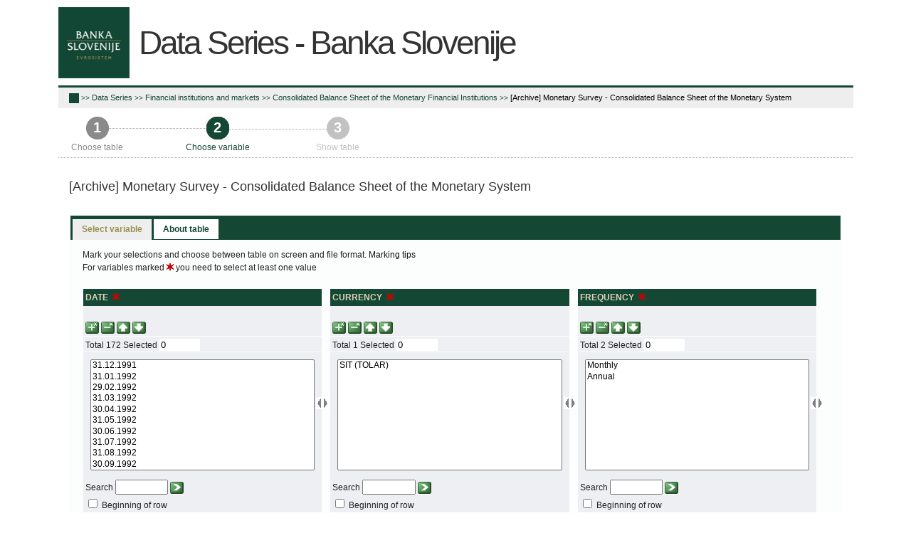

--- FILE ---
content_type: text/html; charset=utf-8
request_url: https://px.bsi.si/pxweb/en/serije_ang/serije_ang__10_denar_mfi__20_KONS_BILANCA_MFI/I1_2SE.px/?rxid=9de27856-45e1-4a29-ac87-c35ef4ef1771
body_size: 145033
content:


<!DOCTYPE html PUBLIC "-//W3C//DTD XHTML 1.0 Transitional//EN" "http://www.w3.org/TR/xhtml1/DTD/xhtml1-transitional.dtd">


<!--[if lt IE 7 ]> <html xmlns="http://www.w3.org/1999/xhtml" class="ie6"> <![endif]-->
<!--[if IE 7 ]> <html xmlns="http://www.w3.org/1999/xhtml" class="ie7"> <![endif]-->
<!--[if IE 8 ]> <html xmlns="http://www.w3.org/1999/xhtml" class="ie8"> <![endif]-->
<!--[if IE 9 ]> <html xmlns="http://www.w3.org/1999/xhtml" class="ie9"> <![endif]-->
<!--[if (gt IE 9)|!(IE)]><!--> <html xmlns="http://www.w3.org/1999/xhtml"> <!--<![endif]-->
<head><link href="../../../../../Resources/Styles/reset.css" rel="stylesheet" type="text/css" media="screen" /><link href="../../../../../Resources/Styles/PxWeb.css" rel="stylesheet" type="text/css" media="screen" /><link href="../../../../../Resources/Styles/CommandBar.css" rel="stylesheet" type="text/css" media="screen" /><link href="../../../../../Resources/Styles/variableselector.css" rel="stylesheet" type="text/css" media="screen" /><link href="../../../../../Resources/Styles/datasort.css" rel="stylesheet" type="text/css" media="screen" /><link href="../../../../../Resources/Styles/excel.css" rel="stylesheet" type="text/css" media="screen" /><link href="../../../../../Resources/Styles/footnote.css" rel="stylesheet" type="text/css" media="screen" /><link href="../../../../../Resources/Styles/tablequery.css" rel="stylesheet" type="text/css" media="screen" /><link href="../../../../../Resources/Styles/hierarchical.css" rel="stylesheet" type="text/css" media="screen" /><link href="../../../../../Resources/Styles/information.css" rel="stylesheet" type="text/css" media="screen" /><link href="../../../../../Resources/Styles/searchvalues.css" rel="stylesheet" type="text/css" media="screen" /><link href="../../../../../Resources/Styles/table.css" rel="stylesheet" type="text/css" media="screen" /><link href="../../../../../Resources/Styles/tableinformation.css" rel="stylesheet" type="text/css" media="screen" /><link href="../../../../../Resources/Styles/tablelist.css" rel="stylesheet" type="text/css" media="screen" /><link href="../../../../../Resources/Styles/tableofcontent.css" rel="stylesheet" type="text/css" media="screen" /><link href="../../../../../Resources/Styles/textsearch.css" rel="stylesheet" type="text/css" media="screen" /><link href="../../../../../Resources/Styles/TreeView.css" rel="stylesheet" type="text/css" media="screen" /><link href="../../../../../Resources/Styles/navigationFlow.css" rel="stylesheet" type="text/css" media="screen" /><link href="../../../../../Resources/Styles/breadcrumb.css" rel="stylesheet" type="text/css" media="screen" /><link href="../../../../../Resources/Styles/search.css" rel="stylesheet" type="text/css" media="screen" /><link href="../../../../../Resources/Styles/jQuery/redmond/jquery-ui-1.10.3.custom.css" rel="stylesheet" type="text/css" media="screen" /><link href="../../../../../Resources/Styles/jQuery/tablesorter/style.css" rel="stylesheet" type="text/css" media="screen" /><link href="../../../../../Resources/Styles/Custom.css" rel="stylesheet" type="text/css" media="screen" /><link href="../../../../../Resources/Styles/savequery.css" rel="stylesheet" type="text/css" media="screen" /><link href="../../../../../Resources/Styles/selectfromgroup.css" rel="stylesheet" type="text/css" media="screen" />
    <script src="/Resources/Scripts/jquery-1.10.2.min.js" type="text/javascript"></script>
    <script src="/Resources/Scripts/jquery-ui-1.10.3.custom.min.js" type="text/javascript"></script>
    <script src="/Resources/Scripts/pcaxis.web.client.js" type="text/javascript"></script>
    <script src="/Resources/Scripts/pcaxis.web.controls.js" type="text/javascript"></script>
    <script src="/Resources/Scripts/jquery.tablesorter.min.js" type="text/javascript"></script>
    <script src="/Resources/Scripts/jquery.metadata.js" type="text/javascript"></script>
    <script src="/Resources/Scripts/format.20110630-1100.min.js" type="text/javascript"></script>

    
    <meta name="Description" content="[Archive] Monetary Survey - Consolidated Balance Sheet of the Monetary System" />
    <meta property="og:title" content="[Archive] Monetary Survey - Consolidated Balance Sheet of the Monetary System-PX-Web" />
    <meta property="og:url" content="https://px.bsi.si:443/pxweb/en/serije_ang/serije_ang__10_denar_mfi__20_KONS_BILANCA_MFI/I1_2SE.px/" />
    <meta property="og:type" content="article" />
    <meta property="og:site_name" content="PX-Web" />
<title>
	PX-Web - Select variable and values
</title></head>
<body>
    <form name="aspnetForm" method="post" action="./?rxid=9de27856-45e1-4a29-ac87-c35ef4ef1771" onsubmit="javascript:return WebForm_OnSubmit();" id="aspnetForm">
<div>
<input type="hidden" name="__EVENTTARGET" id="__EVENTTARGET" value="" />
<input type="hidden" name="__EVENTARGUMENT" id="__EVENTARGUMENT" value="" />
<input type="hidden" name="__LASTFOCUS" id="__LASTFOCUS" value="" />
<input type="hidden" name="ctl00_ContentPlaceHolderMain_VariableSelector1_VariableSelector1_SelectHierarchichalVariable_SelectHierarchichalVariable_VariableTreeView__VIEWSTATE" id="ctl00_ContentPlaceHolderMain_VariableSelector1_VariableSelector1_SelectHierarchichalVariable_SelectHierarchichalVariable_VariableTreeView__VIEWSTATE" value="" />
<input type="hidden" name="__VIEWSTATE" id="__VIEWSTATE" value="/wEPDwULLTIwNjYyMDY0ODkPZBYCZg9kFgICAw9kFgYCBw9kFgJmD2QWEgIDDw8WAh4LTmF2aWdhdGVVcmwFNC9weHdlYi9lbi8/[base64]/cnhpZD05ZGUyNzg1Ni00NWUxLTRhMjktYWM4Ny1jMzVlZjRlZjE3NzFkZAIJDw8WAh8EZ2RkAgsPDxYGHwUFI0ZpbmFuY2lhbCBpbnN0aXR1dGlvbnMgYW5kIG1hcmtldHMKHwAFWC9weHdlYi9lbi9zZXJpamVfYW5nL3NlcmlqZV9hbmdfXzEwX2RlbmFyX21maS8/[base64]/AS9XZWJSZXNvdXJjZS5heGQ/[base64]/////[base64]/////[base64]/////[base64]/////wEAAAAAAAAABAEAAAB/[base64]/[base64]/////wEAAAAAAAAABAEAAAB/[base64]/////wEAAAAAAAAABAEAAAB/[base64]////[base64]/////wEAAAAAAAAABAEAAAB/[base64]/////wEAAAAAAAAABAEAAAB/[base64]/////wEAAAAAAAAABAEAAAB/[base64]/////wEAAAAAAAAABAEAAAB/[base64]////HFBDQXhpcy5FbnVtcy5JbmZvcm1hdGlvblR5cGUBAAAAB3ZhbHVlX18ACAQAAAABAAAAAfn////6////AgAAAAH4////+v///wQAAAAB9/////r///8FAAAAAfb////6////BgAAAAH1////+v///wcAAAAB9P////r///8IAAAAAfP////6////CQAAAAHy////+v///woAAAAB8f////r///8LAAAAAfD////6////DAAAAAHv////+v///w0AAAAB7v////r///8QAAAAAe3////6////EgAAAAHs////+v///wAAAAAB6/////r///[base64]////[base64]////[base64]////[base64]/////wEAAAAAAAAABAEAAAB/[base64]/////[base64]/////wEAAAAAAAAABAEAAAB/[base64]/MCb185SpZyw7MsWUvNOuO1sSyI=" />
</div>

<script type="text/javascript">
//<![CDATA[
var theForm = document.forms['aspnetForm'];
if (!theForm) {
    theForm = document.aspnetForm;
}
function __doPostBack(eventTarget, eventArgument) {
    if (!theForm.onsubmit || (theForm.onsubmit() != false)) {
        theForm.__EVENTTARGET.value = eventTarget;
        theForm.__EVENTARGUMENT.value = eventArgument;
        theForm.submit();
    }
}
//]]>
</script>


<script src="/WebResource.axd?d=JXIdv-Kbb4ofjDj_JCazdFOEU_c81Gly9bG0B0lwSHtU0H-yrpPaC5nuGlqEIthWYTv1352vOCmoh9VjNNSuDqDgdmU2nO5QtBJ1mDNXumQ1&amp;t=638901608248157332" type="text/javascript"></script>


<script src="/WebResource.axd?d=jw0q4Rpb2u12a7s-y6lqOsLl-bM33sU5-8dFz532YkFmNXafod35AoAqABhcizW0yDUReGu37JdMfW1_TtHQqsWGRoBpix3yOG8KfE5_A2HrZB1_V1W6fCTk_WIoqY-CPoY0KaqMhI4cNX7H5-BCCw2&amp;t=636271590856940000" type="text/javascript"></script>
<script src="/WebResource.axd?d=09PediC-V6GWMCoE2AyH_PMxsjbQl357nEaRfk55J6jqPOtTmxEki3SNE0lc86sDkk2yS0zW3ZMDLLj6klxPIiG3OaPBMRSDfOwFY2gwfJA_kz9ZDoRPzw1Qu44KfCgJ0Tsu09leD4fcVCHZsnsEjQ2&amp;t=636271590856940000" type="text/javascript"></script>
<script type="text/javascript">
//<![CDATA[
var level =1;function WebForm_OnSubmit() {
document.getElementById('ctl00_ContentPlaceHolderMain_VariableSelector1_VariableSelector1_SelectHierarchichalVariable_SelectHierarchichalVariable_VariableTreeView__VIEWSTATE').value = GetViewState__AspNetTreeView('ctl00_ContentPlaceHolderMain_VariableSelector1_VariableSelector1_SelectHierarchichalVariable_SelectHierarchichalVariable_VariableTreeView_UL');
return true;
}
//]]>
</script>

<div>

	<input type="hidden" name="__VIEWSTATEGENERATOR" id="__VIEWSTATEGENERATOR" value="43F7FE94" />
	<input type="hidden" name="__SCROLLPOSITIONX" id="__SCROLLPOSITIONX" value="0" />
	<input type="hidden" name="__SCROLLPOSITIONY" id="__SCROLLPOSITIONY" value="0" />
	<input type="hidden" name="__EVENTVALIDATION" id="__EVENTVALIDATION" value="/wEdAJICAEEICDWvE/22XnHXLx+r3gPdbnDMcXeqiuIvfgPMW+wXvweBSpUpoGxWAJPBiWEysSS/O5WLJ5elkHQIKJ+4DHPeu2Bj5ViEkX7v9HXwwIQf47ZnNVWE5pWTcn7/hQk7fIJWmzGijwP/IPvKkuEO2hXOgOMnd+QvXBiTeoCnv4iOK0hLTiVk6HpOhTIoLNpFHHVVTYyVvvjV3eQeas2a+visJEamLuaEzqynBrZC/dvgPsYHLq5zUlpgsNV3Z/CBpNqR1YBaou9/isJSOBHQbllAKdgnwj1t9dhZJvKt2528+R3oNakV5SvVLseNJ1V0cuCxAe4Rm4HhPpS5LEuA6RLlhgeFgh2/R22uWHDjrA+w+DqG2ZGjrLs0XX0JHbTefLES1VyO647CE0pGPXcZDSkw5Gw6vlYF2ZBCYiX3OqZNstio6vEKyPg45B5QHfO+gBvu0KIjQLzSlYsyTiG2IuKgJp/zjGCK/KOVpjsuGjzvHTIl99eXv8gTjLMX6xVZsDnPFU6GyjlfugRXbh0845oI7S+1fOdxEovPQpZIK9dokq9eJUMzE/Htp2WmFZX9D3QV9Rh8bIHaJoHu23yeuTd1GxGuL3rDgBQ8Gxc+uDbECwzYLJBLPi9pgT7yhZgGc2l9WGdMJEnSTdlvdDklGTm661Z9soci8xoeqwRzsfEjPSZ+6sAyn1o/ohOTBZ9tlzJuyO6xFswhe9vTltfklK2wRwMIAYd9HWL+DQqymu+WjtsdZ8HqyLcBrOf/IJGbzVhXj0JoLwpFpOrZyoZKF8yfOqEMrLh+7YgWDFDPsjwf78oQ6sQrQsi3UaLIUxoullGSSJ55PvTVuUxPFr7+ujCeuvO9qQatfDCtupJtG2wCy5v0TWJQc2PKzLNi4fMuXr7aRjI5goEumxULa3h1oFiZphe4gnBr9S5Ci013TkCZyhotR9iAPn832nOwglQ/YctRMqSVXuFYm0Hh8ruaEZl9xicWMA6mkZ9Ex4608ayDEIfaQnFNbyvgQS1+RqYXJ+bELzNPwaJHKvgETprdl8PDR9h12w4LdMfg/ggnm1scDw/kWDROPSjVaC2eS7VgEtd97DTwPW6QCrrmv8u9JXa4ymndYi3G6nlmb5FrDn9biZQdK+/LhYB8jlr/o/c5X0iYxjRUVe6UCPOsZFulClKta2rW+mvPHwrQrVxo3tHWnnbFDHPWcmbgXu7f2K97UKT3CGQ5mS8wOpZ9H6Cv0HalS9ghBoGWRE07F9Mg0m2SEH3lw4++KKeRoAM2Iwy7xbuM0i0MsU03XjQyMx24c3PxMs4qMekPs9um7lQ6UI/yePjKL52e+Sc9ss3CqbQ+R2k469H+CAOBpB7yft3raaMmuxf8oqhfoBWSEtkdlGR1O869WfZo8oXVnKP85cPyMA0mibGQ0cnYhSB7ZjSyaLvERE45oBPSGaFcJ4x6VnzIQw2ZvUf+8MSJHYTPH65mwN/14es1JLfIAa9hh4UkxA1epcqKZ/dfOrN4dWPNmxgylufILSJbeBbL/ILET+fNB9ume01nRO19o/knFJzbHB2EWS6BwBodzLiJBMERSHYcAMnQQ+YVIAQv1eLz/B5wxNKORW2g+Lz2b/[base64]/snOJ26VDRqruIhobnahHin8z7Mybagwf/CHJ3/YsnXNSDp/0FCLzKQvxcBI5FLrjMF9wgp4PuKHdRDUHf11zHSuFjk9Ja900aZQoPgJNIGQzYITEZeqqRQqMGxUNSAm900SUaT1sGLoqfZSX0/[base64]/UWzmwxmlGg1IzJiOHfdHhyxNVkSNSXYjVKLY3EJhy2Nfz+/KHceqtWToa637UhqFpgnkYGEBZtesDpo+nlBR3C/[base64]/W+C1ou7XfGEonUILEVKBaRFcfYBBZjYwIg2DO9ObHFafqbuOCVOPIDgECR92hZ4iK/J7cQ2m86mMnuprZd4OcZDh8zkFWS4gQVM5E76094fA5G5DbtSi5geVbcalugD5UVAn8FWbsuKxy59FsRbw/Mw15fRLRuGk4nGge45UljnDDb1XnVeZs/nBwQIIueSSDvIkrE8qioC1qztwVE/hEChhAL6d07TmgrGIb5Zi8kDdxzGfM1V+/CVXwl42t4gTXsqWOWFr9Jlg/0k7QAu9au0kgKwIC26+qJgvyF3yGXt7uqsmUh/KB6BG8mKIl9rfultGO8kbYTPkGlezZ8YKkR4jLsd0KcT8IPVXBJFT9eFvQpVP8ZByKTFi6ALOhNJB2X8Jnqm66xDKL2gC3MhNlG0ZkySaSPD4SNNgw+qg9Hjkt6oxmk1DR7RgbXGQB1Qry3tjvkp/[base64]/Te/o6cjGu3SP2uZcwwMkb72L03o/bJe6CMnlB+FHfk+FbG232q4S9K3sgs5UVkfhFvcRu4cqIngwhptO5gPng48LBNhJazTUfWtfUmLXvjWLVZiRrnlH+yCRtMPppFGH/aV1mA8oq5qYL79sMy5HRknSsudZ88qohBTGBDgCUuiHEInzbBxG4YazWtthyffOvkNMtr+WlaelQZSlc36QgL/01B2WA5OkWZpgEsWJ8QPgEd0jHtPVVqs1gGRICk5y1JoQGl0XtOJA7bffx5TwentiVyEFoDsDRE2IZb8kiUfYPywzE4g6WkzA2Ck6FVWm1OsVXlMBzaeyUQeZXz/01etgjDFk3hyPXEY+fIUFWg4PaGobzrYePM8YadWMRX0OFZ5cZqZ0G5m3fDMOBf4vop912ilayQ1stuhy2a+3OaWcu3046bgZ2euGCYufhtbXbanmLr4YZ4S9KqJ0d+hNy5n682k7qFuwdKVb+21Q3NXGf96NLJ8vuW8vhO5CMFull8+UzlY6qwUHVeAeRF9r/4h113c2n9k1iTk8obDZmzwrz6WDuRl+ZDGTbMXyBiWN/ZdgEhn4LWT6ODPSuwwE9lUd8qBsgCqetmNR3ucXUERXanHsyLpNtV2L3iEXXwOG1W4NDGspIB3l5CKOq+l4pJ7uo2MgBrzNE1fElu71U4ijWEzCpICbw+dYRVjt1kJ6BOiioM/pXQxIdnCtGqWCcKdpTY+EwGIPY4HMpYbXXMyW91E2BAKkFcQo+AZbZDK+SzlceVvZsVQYlxzdX3Au5tOsnWixhPqKHl9uHZJBOTA7m2ULBxNJSRu7Mxxx7gaf6ln1YKZVZpW69nh6lxGZeR4vuM9XDklewVU0DkpVUs2/[base64]/yg4huq718fxtn8Uedpro/[base64]/Di0dJ+SJJlTolEclabx04jMQ3edLKtaf+PC5eHRwrTvcXyhMiZQGdrFWCf6UPyegk+tKXyls9CEZA5Oe+T8qxlJ8GyVrBfh4zM6u8f1jHhvR73V0eIWziTR6uIN14V7vonaSrq5dxtOZoqkBcYrPdnWrV8gvxPoyMHyS6y6tMvw5CrZRtmdzoAn/YpV1ZRiogsGRrWm+uzuNXspmg/Jjm+FDfR3vErSgdqSJLxBAUC2HuU9zBXdcqoGK9fdZINS7S7A1iXa3fr5Ji0RUrGHBspZJmAmy0gad5t+7hU/tDzovRdo4L8QHwSTCV8cHEpKSqiZTMKmu48qR6ZtK7Gxb1NQGOLZjNYmeekT5+Gq4xkTX1Zs6jzSr4/Q7vd7HknFQ+lfKwq12YZo9FgLdNOctVWXNvrjfCNauMw9xrDu/[base64]/AwPyceSwQj3PIgoWCWK5t2P61WLia6Q8fGnFJXMxVEFUBXqIcgbNzV1zfaMqLnA4b2LH8EZsFGQ0LrFKsYFVvRayv/Tmav4bFAnZc6zAYVndlJ0Qm7u9GfyUM9ptZ+SbtsxtsSJNGKrZ1aPzzlYsXXn68ev9EvSJ9XruE1kgtipalpGVhnYJhFsqiZwAC1t4vQYMRSR94c18iSL63QAYPPCEa3D7rhH0s6Mu+ZMJP+r88vqTqjVPAS/rwPpQU3svQFe0pNkEm4Yzn7WaqHIezVfh6EgWLzOfoJ8LtpU2qhfrUUAaiFUwS9HAAXCgzHjczktZdEtX5wqAcGFSiJN4EZL" />
</div>
        <div id="wrap"> 
            <div id="header">
                <div class="headerleft">
                        <img src="../../../../../Resources/Images/LogoBS.jpg" id="ctl00_imgSiteLogo" class="imgSiteLogo" alt="PX-Web 2017 v1" />
                        <span class="siteLogoText">Data Series - Banka Slovenije</span>
                </div>
                <div class="headerright">
                    <select name="ctl00$cboSelectLanguages" onchange="javascript:setTimeout(&#39;__doPostBack(\&#39;ctl00$cboSelectLanguages\&#39;,\&#39;\&#39;)&#39;, 0)" id="ctl00_cboSelectLanguages" class="cboSelectLanguages">
	<option value="sl">slovenščina</option>
	<option selected="selected" value="en">English</option>

</select>
                </div>
                <div style="clear: both;"> </div>
            </div>
            <div id="breadcrumb">    
               <div id="ctl00_breadcrumb1">
	

<div class="breadcrumb_container">
    <!-- <input type="image" name="ctl00$breadcrumb1$breadcrumb1$HomeButton" id="ctl00_breadcrumb1_breadcrumb1_HomeButton" class="breadcrumb_homebutton" src="" style="border-width:0px;" />-->
    <a id="ctl00_breadcrumb1_breadcrumb1_lnkHome" href="/pxweb/en/?rxid=9de27856-45e1-4a29-ac87-c35ef4ef1771"><img id="ctl00_breadcrumb1_breadcrumb1_imgHome" title="Home" class="breadcrumb_homebutton" src="/WebResource.axd?d=-7gMrHLlLYEHXXUTtwNkiJF85XsH0zxeZktfGwvcPdADY5PaWshKHwK9ZjThvHHz8cpjkub2AAO0CK7SNLgMStYgw7LN1Rg89EVzOCotA7ZqNNS0oCve9tazB6lb-UnItL2xNwjtQFxcJXpu3sVGYA2&amp;t=636271590894430000" alt="Home" style="border-width:0px;" /></a>
    <span id="ctl00_breadcrumb1_breadcrumb1_lblSep1" class="breadcrumb_sep">>></span>
    <a id="ctl00_breadcrumb1_breadcrumb1_lnkDb" class="breadcrumb_text breadcrumb_dblink" href="/pxweb/en/serije_ang/?rxid=9de27856-45e1-4a29-ac87-c35ef4ef1771">Data Series</a>
    <span id="ctl00_breadcrumb1_breadcrumb1_lblSep2" class="breadcrumb_sep">>></span>
    <a id="ctl00_breadcrumb1_breadcrumb1_lnkPath1" class="breadcrumb_text breadcrumb_pathlink" href="/pxweb/en/serije_ang/serije_ang__10_denar_mfi/?rxid=9de27856-45e1-4a29-ac87-c35ef4ef1771">Financial institutions and markets
</a>
    <span id="ctl00_breadcrumb1_breadcrumb1_lblSep3" class="breadcrumb_sep">>></span>
    <a id="ctl00_breadcrumb1_breadcrumb1_lnkPath2" class="breadcrumb_text breadcrumb_pathlink" href="/pxweb/en/serije_ang/serije_ang__10_denar_mfi__20_KONS_BILANCA_MFI/?tablelist=true&amp;rxid=9de27856-45e1-4a29-ac87-c35ef4ef1771">Consolidated Balance Sheet of the Monetary Financial Institutions
</a>
    
    
    <span id="ctl00_breadcrumb1_breadcrumb1_lblSep5" class="breadcrumb_sep">>></span>
    <a id="ctl00_breadcrumb1_breadcrumb1_lnkTable" class="breadcrumb_text_nolink">[Archive] Monetary Survey - Consolidated Balance Sheet of the Monetary System</a>
    
    
</div>   




</div>                       
            </div>  
            <div id="navigationFlow" >        
                <div id="ctl00_navigationFlowControl">
	<div id="ctl00_navigationFlowControl_navigationFlowControl_panelShowNavigationFlow">
		
    <div class="navigationFlowArea">
        <div class="dottedline" style="left: 71px; top: 18px; *top: 40px; width: 137px;"></div>
        <div class="dottedline" style="left: 240px; top: 18px; *top: 28px; width: 137px;"></div>
        <div class="row1">
            <a id="ctl00_navigationFlowControl_navigationFlowControl_firstLink" href="/pxweb/en/serije_ang/serije_ang__10_denar_mfi__20_KONS_BILANCA_MFI/?rxid=9de27856-45e1-4a29-ac87-c35ef4ef1771"><div id="ctl00_navigationFlowControl_navigationFlowControl_firstItem" class="col1 passive">
			                
				    <div class="number" >
					    1
				    </div>
				    <div class="text" >
					   <span id="ctl00_navigationFlowControl_navigationFlowControl_lblFirstStep">Choose table</span>
				    </div>
			    
		</div></a>
            <a id="ctl00_navigationFlowControl_navigationFlowControl_secondLink"><div id="ctl00_navigationFlowControl_navigationFlowControl_secondItem" class="col2 active ">
			
				    <div class="number" >
					    2
				    </div>
				    <div class="text">
					    <span id="ctl00_navigationFlowControl_navigationFlowControl_lblSecondStep">Choose variable</span>
				    </div>
			    
		</div></a>           
			<div id="ctl00_navigationFlowControl_navigationFlowControl_thirdItem" class="col3 future">
			
				<div class="number" >
					3
				</div>
				<div class="text" >
					<span id="ctl00_navigationFlowControl_navigationFlowControl_lblThirdStep">Show table</span>
				</div>
			
		</div>      
        </div>   
    </div>
    <div style="clear: both;"></div>
    <div class="fullscreen dottedline"></div>


	</div>



</div> 
            </div>      
        
            <div id="content"> 
                <div id="place-holder">
                    

    <div id="ctl00_ContentPlaceHolderMain_TableInformationSelect">
	<div id="ctl00_ContentPlaceHolderMain_TableInformationSelect_TableInformationSelect_TableInformationPanel" class="tableinformation_container">
		
    <span class="hierarchical_tableinformation_title">[Archive] Monetary Survey - Consolidated Balance Sheet of the Monetary System</span>    
        
    

	</div>
</div>
    
    

    <div id="PageElements">
        <div id="ctl00_ContentPlaceHolderMain_PanelTabs">
	
        <ul  >    
            <li><a href="#VariableSelection">Select variable</a></li>    
            <li><a href="#AboutTable">About table</a></li>   

        </ul>
        
</div>
        <div id="VariableSelection">
            <div id="ctl00_ContentPlaceHolderMain_VariableSelector1" ViewPageUrl="Table.aspx">
	<div id="ctl00_ContentPlaceHolderMain_VariableSelector1_VariableSelector1_VariableSelectorPanel">
		
    
    <div id="ctl00_ContentPlaceHolderMain_VariableSelector1_VariableSelector1_VariableSelectorMarkingTips">
			<span id="ctl00_ContentPlaceHolderMain_VariableSelector1_VariableSelector1_VariableSelectorMarkingTips_VariableSelectorMarkingTips_MarkingTipsLabel" class="variableselector_markingtips_text">Mark your selections and choose between table on screen and file format. </span><a id="ctl00_ContentPlaceHolderMain_VariableSelector1_VariableSelector1_VariableSelectorMarkingTips_VariableSelectorMarkingTips_MarkingTipsLink" class="variableselector_markingtips_link" href="/pxweb/en/serije_ang/serije_ang__10_denar_mfi__20_KONS_BILANCA_MFI/I1_2SE.px/tips/?rxid=9de27856-45e1-4a29-ac87-c35ef4ef1771">Marking tips</a>    

		</div>
    <div id="ctl00_ContentPlaceHolderMain_VariableSelector1_VariableSelector1_VariableSelectorEliminationInformation">
			
    <p>
        <span id="ctl00_ContentPlaceHolderMain_VariableSelector1_VariableSelector1_VariableSelectorEliminationInformation_VariableSelectorEliminationInformation_EliminationInformationText" class="variableselector_eliminationinformation_text">For variables marked </span><img id="ctl00_ContentPlaceHolderMain_VariableSelector1_VariableSelector1_VariableSelectorEliminationInformation_VariableSelectorEliminationInformation_EliminationInformationImage" class="variableselector_eliminationinformation_image" src="../../../../../Resources/Images/mandatory.gif" alt="Select at least one value" style="border-width:0px;" /><span id="ctl00_ContentPlaceHolderMain_VariableSelector1_VariableSelector1_VariableSelectorEliminationInformation_VariableSelectorEliminationInformation_EliminationInformationTextEnd" class="variableselector_eliminationinformation_text"> you need to select at least one value</span>
    </p>

    

		</div>           
    
    
            <div class="variableselector_variable_box_container">
          
                <div id="ctl00_ContentPlaceHolderMain_VariableSelector1_VariableSelector1_VariableSelectorValueSelectRepeater_ctl01_VariableValueSelect">
			


<div class="variableselector_valuesselect_box">

<div id="ctl00_ContentPlaceHolderMain_VariableSelector1_VariableSelector1_VariableSelectorValueSelectRepeater_ctl01_VariableValueSelect_VariableValueSelect_ValuesSelectContainerPanel" onkeypress="javascript:return WebForm_FireDefaultButton(event, &#39;ctl00_ContentPlaceHolderMain_VariableSelector1_VariableSelector1_VariableSelectorValueSelectRepeater_ctl01_VariableValueSelect_VariableValueSelect_SearchValuesButton&#39;)">
				
    <div id="ctl00_ContentPlaceHolderMain_VariableSelector1_VariableSelector1_VariableSelectorValueSelectRepeater_ctl01_VariableValueSelect_VariableValueSelect_Panel1" class="variableselector_valuesselect_variabletitle_panel">
					
            <div class="variableselector_valuesselect_variabletitle_container">
                <span id="ctl00_ContentPlaceHolderMain_VariableSelector1_VariableSelector1_VariableSelectorValueSelectRepeater_ctl01_VariableValueSelect_VariableValueSelect_VariableTitle" class="variableselector_valuesselect_variabletitle">Date</span>
                <img id="ctl00_ContentPlaceHolderMain_VariableSelector1_VariableSelector1_VariableSelectorValueSelectRepeater_ctl01_VariableValueSelect_VariableValueSelect_EliminationImage" class="variableselector_valuesselect_elimination" src="../../../../../Resources/Images/mandatory.gif" alt="Select at least one value" style="border-width:0px;" />
            </div>
            
             
            <div><span id="ctl00_ContentPlaceHolderMain_VariableSelector1_VariableSelector1_VariableSelectorValueSelectRepeater_ctl01_VariableValueSelect_VariableValueSelect_VariableTitleSecond" class="variableselector_valuesselect_variabletitlesecond"></span></div>
    
				</div>

    <div id="ctl00_ContentPlaceHolderMain_VariableSelector1_VariableSelector1_VariableSelectorValueSelectRepeater_ctl01_VariableValueSelect_VariableValueSelect_EventButtons" class="variableselector_valuesselect_eventbutton_panel">
					
        <p>
        
        
        <input type="image" name="ctl00$ContentPlaceHolderMain$VariableSelector1$VariableSelector1$VariableSelectorValueSelectRepeater$ctl01$VariableValueSelect$VariableValueSelect$SelectAllButton" id="ctl00_ContentPlaceHolderMain_VariableSelector1_VariableSelector1_VariableSelectorValueSelectRepeater_ctl01_VariableValueSelect_VariableValueSelect_SelectAllButton" title="Select all" class="variableselector_valuesselect_select_all_imagebutton" src="/WebResource.axd?d=-7gMrHLlLYEHXXUTtwNkiJF85XsH0zxeZktfGwvcPdADY5PaWshKHwK9ZjThvHHz8cpjkub2AAO0CK7SNLgMStYgw7LN1Rg89EVzOCotA7ZqNNS0oCve9tazB6lb-UnItL2xNwjtQFxcJXpu3sVGYA2&amp;t=636271590894430000" alt="Select all" onclick="return VariableSelector_SelectAllAndUpdateNrSelected(&#39;ctl00_ContentPlaceHolderMain_VariableSelector1_VariableSelector1_VariableSelectorValueSelectRepeater_ctl01_VariableValueSelect_VariableValueSelect_ValuesListBox&#39;,&#39;ctl00_ContentPlaceHolderMain_VariableSelector1_VariableSelector1_VariableSelectorValueSelectRepeater_ctl01_VariableValueSelect_VariableValueSelect_NumberValuesSelected&#39;,&#39;Stub&#39;,&#39;Cells&#39;);" style="border-width:0px;" />
        <input type="image" name="ctl00$ContentPlaceHolderMain$VariableSelector1$VariableSelector1$VariableSelectorValueSelectRepeater$ctl01$VariableValueSelect$VariableValueSelect$DeselectAllButton" id="ctl00_ContentPlaceHolderMain_VariableSelector1_VariableSelector1_VariableSelectorValueSelectRepeater_ctl01_VariableValueSelect_VariableValueSelect_DeselectAllButton" title="Deselect all" class="variableselector_valuesselect_deselect_all_imagebutton" src="/WebResource.axd?d=-7gMrHLlLYEHXXUTtwNkiJF85XsH0zxeZktfGwvcPdADY5PaWshKHwK9ZjThvHHz8cpjkub2AAO0CK7SNLgMStYgw7LN1Rg89EVzOCotA7ZqNNS0oCve9tazB6lb-UnItL2xNwjtQFxcJXpu3sVGYA2&amp;t=636271590894430000" alt="Deselect all" onclick="return VariableSelector_DeselectAllAndUpdateNrSelected(&#39;ctl00_ContentPlaceHolderMain_VariableSelector1_VariableSelector1_VariableSelectorValueSelectRepeater_ctl01_VariableValueSelect_VariableValueSelect_ValuesListBox&#39;,&#39;ctl00_ContentPlaceHolderMain_VariableSelector1_VariableSelector1_VariableSelectorValueSelectRepeater_ctl01_VariableValueSelect_VariableValueSelect_NumberValuesSelected&#39;,&#39;Stub&#39;,&#39;Cells&#39;);" style="border-width:0px;" />
        <input type="image" name="ctl00$ContentPlaceHolderMain$VariableSelector1$VariableSelector1$VariableSelectorValueSelectRepeater$ctl01$VariableValueSelect$VariableValueSelect$SortASCButton" id="ctl00_ContentPlaceHolderMain_VariableSelector1_VariableSelector1_VariableSelectorValueSelectRepeater_ctl01_VariableValueSelect_VariableValueSelect_SortASCButton" title="Sort ascending" class="variableselector_valuesselect_sort_asc_imagebutton" src="/WebResource.axd?d=-7gMrHLlLYEHXXUTtwNkiJF85XsH0zxeZktfGwvcPdADY5PaWshKHwK9ZjThvHHz8cpjkub2AAO0CK7SNLgMStYgw7LN1Rg89EVzOCotA7ZqNNS0oCve9tazB6lb-UnItL2xNwjtQFxcJXpu3sVGYA2&amp;t=636271590894430000" alt="Sort ascending" onclick="return VariableSelector_SortAscendingAndUpdateNrSelected(&#39;ctl00_ContentPlaceHolderMain_VariableSelector1_VariableSelector1_VariableSelectorValueSelectRepeater_ctl01_VariableValueSelect_VariableValueSelect_ValuesListBox&#39;,&#39;ctl00_ContentPlaceHolderMain_VariableSelector1_VariableSelector1_VariableSelectorValueSelectRepeater_ctl01_VariableValueSelect_VariableValueSelect_NumberValuesSelected&#39;,&#39;Stub&#39;,&#39;Cells&#39;);" style="border-width:0px;" />
        <input type="image" name="ctl00$ContentPlaceHolderMain$VariableSelector1$VariableSelector1$VariableSelectorValueSelectRepeater$ctl01$VariableValueSelect$VariableValueSelect$SortDescButton" id="ctl00_ContentPlaceHolderMain_VariableSelector1_VariableSelector1_VariableSelectorValueSelectRepeater_ctl01_VariableValueSelect_VariableValueSelect_SortDescButton" title="Sort descending" class="variableselector_valuesselect_sort_desc_imagebutton" src="/WebResource.axd?d=-7gMrHLlLYEHXXUTtwNkiJF85XsH0zxeZktfGwvcPdADY5PaWshKHwK9ZjThvHHz8cpjkub2AAO0CK7SNLgMStYgw7LN1Rg89EVzOCotA7ZqNNS0oCve9tazB6lb-UnItL2xNwjtQFxcJXpu3sVGYA2&amp;t=636271590894430000" alt="Sort descending" onclick="return VariableSelector_SortDescendingAndUpdateNrSelected(&#39;ctl00_ContentPlaceHolderMain_VariableSelector1_VariableSelector1_VariableSelectorValueSelectRepeater_ctl01_VariableValueSelect_VariableValueSelect_ValuesListBox&#39;,&#39;ctl00_ContentPlaceHolderMain_VariableSelector1_VariableSelector1_VariableSelectorValueSelectRepeater_ctl01_VariableValueSelect_VariableValueSelect_NumberValuesSelected&#39;,&#39;Stub&#39;,&#39;Cells&#39;);" style="border-width:0px;" />
        
           
        </p>
    
				</div>
    
    <div id="ctl00_ContentPlaceHolderMain_VariableSelector1_VariableSelector1_VariableSelectorValueSelectRepeater_ctl01_VariableValueSelect_VariableValueSelect_SelectedStatistics" class="variableselector_valuesselect_statistics_panel">
					
        <p>
        <span class="variableselector_valuesselect_statistics">Total</span>
        <span class="variableselector_valuesselect_statistics">172</span>
        <span class="variableselector_valuesselect_statistics">Selected</span>
        <span class="variableselector_valuesselect_statistics"><input name="ctl00$ContentPlaceHolderMain$VariableSelector1$VariableSelector1$VariableSelectorValueSelectRepeater$ctl01$VariableValueSelect$VariableValueSelect$NumberValuesSelected" type="text" value="0" id="ctl00_ContentPlaceHolderMain_VariableSelector1_VariableSelector1_VariableSelectorValueSelectRepeater_ctl01_VariableValueSelect_VariableValueSelect_NumberValuesSelected" class="variableselector_valuesselect_statistics_NumberSelected_TextBox" /></span>
        </p>
    
				</div>

    <div id="ctl00_ContentPlaceHolderMain_VariableSelector1_VariableSelector1_VariableSelectorValueSelectRepeater_ctl01_VariableValueSelect_VariableValueSelect_ValuesSelectPanel" class="variableselector_valuesselect_valuesselect_panel">
					
        <select size="10" name="ctl00$ContentPlaceHolderMain$VariableSelector1$VariableSelector1$VariableSelectorValueSelectRepeater$ctl01$VariableValueSelect$VariableValueSelect$ValuesListBox" multiple="multiple" id="ctl00_ContentPlaceHolderMain_VariableSelector1_VariableSelector1_VariableSelectorValueSelectRepeater_ctl01_VariableValueSelect_VariableValueSelect_ValuesListBox" class="variableselector_valuesselect_valueslistbox" onchange="UpdateNumberSelected(&#39;ctl00_ContentPlaceHolderMain_VariableSelector1_VariableSelector1_VariableSelectorValueSelectRepeater_ctl01_VariableValueSelect_VariableValueSelect_ValuesListBox&#39;, &#39;ctl00_ContentPlaceHolderMain_VariableSelector1_VariableSelector1_VariableSelectorValueSelectRepeater_ctl01_VariableValueSelect_VariableValueSelect_NumberValuesSelected&#39;, &#39;Stub&#39;,&#39;Cells&#39;)">
						<option value="0">31.12.1991</option>
						<option value="1">31.01.1992</option>
						<option value="2">29.02.1992</option>
						<option value="3">31.03.1992</option>
						<option value="4">30.04.1992</option>
						<option value="5">31.05.1992</option>
						<option value="6">30.06.1992</option>
						<option value="7">31.07.1992</option>
						<option value="8">31.08.1992</option>
						<option value="9">30.09.1992</option>
						<option value="10">31.10.1992</option>
						<option value="11">30.11.1992</option>
						<option value="12">31.12.1992</option>
						<option value="13">31.01.1993</option>
						<option value="14">28.02.1993</option>
						<option value="15">31.03.1993</option>
						<option value="16">30.04.1993</option>
						<option value="17">31.05.1993</option>
						<option value="18">30.06.1993</option>
						<option value="19">31.07.1993</option>
						<option value="20">31.08.1993</option>
						<option value="21">30.09.1993</option>
						<option value="22">31.10.1993</option>
						<option value="23">30.11.1993</option>
						<option value="24">31.12.1993</option>
						<option value="25">31.01.1994</option>
						<option value="26">28.02.1994</option>
						<option value="27">31.03.1994</option>
						<option value="28">30.04.1994</option>
						<option value="29">31.05.1994</option>
						<option value="30">30.06.1994</option>
						<option value="31">31.07.1994</option>
						<option value="32">31.08.1994</option>
						<option value="33">30.09.1994</option>
						<option value="34">31.10.1994</option>
						<option value="35">30.11.1994</option>
						<option value="36">31.12.1994</option>
						<option value="37">31.01.1995</option>
						<option value="38">28.02.1995</option>
						<option value="39">31.03.1995</option>
						<option value="40">30.04.1995</option>
						<option value="41">31.05.1995</option>
						<option value="42">30.06.1995</option>
						<option value="43">31.07.1995</option>
						<option value="44">31.08.1995</option>
						<option value="45">30.09.1995</option>
						<option value="46">31.10.1995</option>
						<option value="47">30.11.1995</option>
						<option value="48">31.12.1995</option>
						<option value="49">31.01.1996</option>
						<option value="50">29.02.1996</option>
						<option value="51">31.03.1996</option>
						<option value="52">30.04.1996</option>
						<option value="53">31.05.1996</option>
						<option value="54">30.06.1996</option>
						<option value="55">31.07.1996</option>
						<option value="56">31.08.1996</option>
						<option value="57">30.09.1996</option>
						<option value="58">31.10.1996</option>
						<option value="59">30.11.1996</option>
						<option value="60">31.12.1996</option>
						<option value="61">31.01.1997</option>
						<option value="62">28.02.1997</option>
						<option value="63">31.03.1997</option>
						<option value="64">30.04.1997</option>
						<option value="65">31.05.1997</option>
						<option value="66">30.06.1997</option>
						<option value="67">31.07.1997</option>
						<option value="68">31.08.1997</option>
						<option value="69">30.09.1997</option>
						<option value="70">31.10.1997</option>
						<option value="71">30.11.1997</option>
						<option value="72">31.12.1997</option>
						<option value="73">31.01.1998</option>
						<option value="74">28.02.1998</option>
						<option value="75">31.03.1998</option>
						<option value="76">30.04.1998</option>
						<option value="77">31.05.1998</option>
						<option value="78">30.06.1998</option>
						<option value="79">31.07.1998</option>
						<option value="80">31.08.1998</option>
						<option value="81">30.09.1998</option>
						<option value="82">31.10.1998</option>
						<option value="83">30.11.1998</option>
						<option value="84">31.12.1998</option>
						<option value="85">31.01.1999</option>
						<option value="86">28.02.1999</option>
						<option value="87">31.03.1999</option>
						<option value="88">30.04.1999</option>
						<option value="89">31.05.1999</option>
						<option value="90">30.06.1999</option>
						<option value="91">31.07.1999</option>
						<option value="92">31.08.1999</option>
						<option value="93">30.09.1999</option>
						<option value="94">31.10.1999</option>
						<option value="95">30.11.1999</option>
						<option value="96">31.12.1999</option>
						<option value="97">31.01.2000</option>
						<option value="98">29.02.2000</option>
						<option value="99">31.03.2000</option>
						<option value="100">30.04.2000</option>
						<option value="101">31.05.2000</option>
						<option value="102">30.06.2000</option>
						<option value="103">31.07.2000</option>
						<option value="104">31.08.2000</option>
						<option value="105">30.09.2000</option>
						<option value="106">31.10.2000</option>
						<option value="107">30.11.2000</option>
						<option value="108">31.12.2000</option>
						<option value="109">31.01.2001</option>
						<option value="110">28.02.2001</option>
						<option value="111">31.03.2001</option>
						<option value="112">30.04.2001</option>
						<option value="113">31.05.2001</option>
						<option value="114">30.06.2001</option>
						<option value="115">31.07.2001</option>
						<option value="116">31.08.2001</option>
						<option value="117">30.09.2001</option>
						<option value="118">31.10.2001</option>
						<option value="119">30.11.2001</option>
						<option value="120">31.12.2001</option>
						<option value="121">31.01.2002</option>
						<option value="122">28.02.2002</option>
						<option value="123">31.03.2002</option>
						<option value="124">30.04.2002</option>
						<option value="125">31.05.2002</option>
						<option value="126">30.06.2002</option>
						<option value="127">31.07.2002</option>
						<option value="128">31.08.2002</option>
						<option value="129">30.09.2002</option>
						<option value="130">31.10.2002</option>
						<option value="131">30.11.2002</option>
						<option value="132">31.12.2002</option>
						<option value="133">31.01.2003</option>
						<option value="134">28.02.2003</option>
						<option value="135">31.03.2003</option>
						<option value="136">30.04.2003</option>
						<option value="137">31.05.2003</option>
						<option value="138">30.06.2003</option>
						<option value="139">31.07.2003</option>
						<option value="140">31.08.2003</option>
						<option value="141">30.09.2003</option>
						<option value="142">31.10.2003</option>
						<option value="143">30.11.2003</option>
						<option value="144">31.12.2003</option>
						<option value="145">31.01.2004</option>
						<option value="146">29.02.2004</option>
						<option value="147">31.03.2004</option>
						<option value="148">30.04.2004</option>
						<option value="149">31.05.2004</option>
						<option value="150">30.06.2004</option>
						<option value="151">31.07.2004</option>
						<option value="152">31.08.2004</option>
						<option value="153">30.09.2004</option>
						<option value="154">31.10.2004</option>
						<option value="155">30.11.2004</option>
						<option value="156">31.12.2004</option>
						<option value="157">31.01.2005</option>
						<option value="158">28.02.2005</option>
						<option value="159">31.03.2005</option>
						<option value="160">30.04.2005</option>
						<option value="161">31.05.2005</option>
						<option value="162">30.06.2005</option>
						<option value="163">31.07.2005</option>
						<option value="164">31.08.2005</option>
						<option value="165">30.09.2005</option>
						<option value="166">31.10.2005</option>
						<option value="167">30.11.2005</option>
						<option value="168">31.12.2005</option>
						<option value="169">31.01.2006</option>
						<option value="170">28.02.2006</option>
						<option value="171">31.03.2006</option>

					</select>
    
				</div>

    <div id="ctl00_ContentPlaceHolderMain_VariableSelector1_VariableSelector1_VariableSelectorValueSelectRepeater_ctl01_VariableValueSelect_VariableValueSelect_SearchPanel" class="variableselector_valuesselect_search_panel">
					
        <p class="variableselector_valuesselect_searchvalues">
            <span id="ctl00_ContentPlaceHolderMain_VariableSelector1_VariableSelector1_VariableSelectorValueSelectRepeater_ctl01_VariableValueSelect_VariableValueSelect_SearchValuesHeading">Search</span>
            <input name="ctl00$ContentPlaceHolderMain$VariableSelector1$VariableSelector1$VariableSelectorValueSelectRepeater$ctl01$VariableValueSelect$VariableValueSelect$SearchValuesTextbox" type="text" id="ctl00_ContentPlaceHolderMain_VariableSelector1_VariableSelector1_VariableSelectorValueSelectRepeater_ctl01_VariableValueSelect_VariableValueSelect_SearchValuesTextbox" class="variableselector_valuesselect_search_textbox" />    
            <input type="image" name="ctl00$ContentPlaceHolderMain$VariableSelector1$VariableSelector1$VariableSelectorValueSelectRepeater$ctl01$VariableValueSelect$VariableValueSelect$SearchValuesButton" id="ctl00_ContentPlaceHolderMain_VariableSelector1_VariableSelector1_VariableSelectorValueSelectRepeater_ctl01_VariableValueSelect_VariableValueSelect_SearchValuesButton" title="Search values" class="variableselector_valuesselect_search_button" src="/WebResource.axd?d=-7gMrHLlLYEHXXUTtwNkiJF85XsH0zxeZktfGwvcPdADY5PaWshKHwK9ZjThvHHz8cpjkub2AAO0CK7SNLgMStYgw7LN1Rg89EVzOCotA7ZqNNS0oCve9tazB6lb-UnItL2xNwjtQFxcJXpu3sVGYA2&amp;t=636271590894430000" alt="Search values" onclick="return VariableSelector_SearchValues(&#39;ctl00_ContentPlaceHolderMain_VariableSelector1_VariableSelector1_VariableSelectorValueSelectRepeater_ctl01_VariableValueSelect_VariableValueSelect_ValuesListBox&#39;,&#39;ctl00_ContentPlaceHolderMain_VariableSelector1_VariableSelector1_VariableSelectorValueSelectRepeater_ctl01_VariableValueSelect_VariableValueSelect_SearchValuesTextbox&#39;,&#39;ctl00_ContentPlaceHolderMain_VariableSelector1_VariableSelector1_VariableSelectorValueSelectRepeater_ctl01_VariableValueSelect_VariableValueSelect_SearchValuesBeginningOfTextCheckBox&#39;,&#39;ctl00_ContentPlaceHolderMain_VariableSelector1_VariableSelector1_VariableSelectorValueSelectRepeater_ctl01_VariableValueSelect_VariableValueSelect_NumberValuesSelected&#39;,&#39;Stub&#39;,&#39;Cells&#39;);" style="border-width:0px;" />
        </p>
        <p>
            <span class="variableselector_valuesselect_search_textstart_checkbox"><input id="ctl00_ContentPlaceHolderMain_VariableSelector1_VariableSelector1_VariableSelectorValueSelectRepeater_ctl01_VariableValueSelect_VariableValueSelect_SearchValuesBeginningOfTextCheckBox" type="checkbox" name="ctl00$ContentPlaceHolderMain$VariableSelector1$VariableSelector1$VariableSelectorValueSelectRepeater$ctl01$VariableValueSelect$VariableValueSelect$SearchValuesBeginningOfTextCheckBox" /><label for="ctl00_ContentPlaceHolderMain_VariableSelector1_VariableSelector1_VariableSelectorValueSelectRepeater_ctl01_VariableValueSelect_VariableValueSelect_SearchValuesBeginningOfTextCheckBox">Beginning of row</label></span>
        </p>
    
				</div>
    
    
   

			</div>

<!-- <div id="ctl00_ContentPlaceHolderMain_VariableSelector1_VariableSelector1_VariableSelectorValueSelectRepeater_ctl01_VariableValueSelect_VariableValueSelect_MaxRowsWithoutSearchContainerPanel" class="variableselector_valuesselect_largenumberofvalues_panel">
				 -->
<!--    <p class="variableselector_valuesselect_variabletitle"></p> -->
<!--    <input type="submit" name="ctl00$ContentPlaceHolderMain$VariableSelector1$VariableSelector1$VariableSelectorValueSelectRepeater$ctl01$VariableValueSelect$VariableValueSelect$ShowAllValuesButton" value="ShowAll" id="ctl00_ContentPlaceHolderMain_VariableSelector1_VariableSelector1_VariableSelectorValueSelectRepeater_ctl01_VariableValueSelect_VariableValueSelect_ShowAllValuesButton" ImageUrl="~/resources/images/spacer.gif" /> -->
<!--    <input type="submit" name="ctl00$ContentPlaceHolderMain$VariableSelector1$VariableSelector1$VariableSelectorValueSelectRepeater$ctl01$VariableValueSelect$VariableValueSelect$SearchLargeNumberOfValuesButton" value="Search" id="ctl00_ContentPlaceHolderMain_VariableSelector1_VariableSelector1_VariableSelectorValueSelectRepeater_ctl01_VariableValueSelect_VariableValueSelect_SearchLargeNumberOfValuesButton" ImageUrl="~/resources/images/spacer.gif" /> -->
<!--    <a id="ctl00_ContentPlaceHolderMain_VariableSelector1_VariableSelector1_VariableSelectorValueSelectRepeater_ctl01_VariableValueSelect_VariableValueSelect_ShowHierarchyLink" class="variableselector_valuesselect_showhierarchylink" href="javascript:__doPostBack(&#39;ctl00$ContentPlaceHolderMain$VariableSelector1$VariableSelector1$VariableSelectorValueSelectRepeater$ctl01$VariableValueSelect$VariableValueSelect$ShowHierarchyLink&#39;,&#39;&#39;)"></a><br /> -->
<!--    <a id="ctl00_ContentPlaceHolderMain_VariableSelector1_VariableSelector1_VariableSelectorValueSelectRepeater_ctl01_VariableValueSelect_VariableValueSelect_SearchLargeNumberOfValuesLink" class="variableselector_valuesselect_searchlargenumberofvalueslink" href="javascript:__doPostBack(&#39;ctl00$ContentPlaceHolderMain$VariableSelector1$VariableSelector1$VariableSelectorValueSelectRepeater$ctl01$VariableValueSelect$VariableValueSelect$SearchLargeNumberOfValuesLink&#39;,&#39;&#39;)"></a> -->
<!-- 
			</div> -->

</div>

<script type="text/javascript">



    jQuery(document).ready(function($) {
       window.onunload = function() { }; //prevent Firefox from caching the page in the Back-Forward Cache 
       var dd = jQuery("#ctl00_ContentPlaceHolderMain_VariableSelector1_VariableSelector1_VariableSelectorValueSelectRepeater_ctl01_VariableValueSelect_VariableValueSelect_GroupingDropDown");
       jQuery(dd).val(jQuery(dd).attr("data-value"));

    });

</script>

		</div>            
          
                <div id="ctl00_ContentPlaceHolderMain_VariableSelector1_VariableSelector1_VariableSelectorValueSelectRepeater_ctl02_VariableValueSelect">
			


<div class="variableselector_valuesselect_box">

<div id="ctl00_ContentPlaceHolderMain_VariableSelector1_VariableSelector1_VariableSelectorValueSelectRepeater_ctl02_VariableValueSelect_VariableValueSelect_ValuesSelectContainerPanel" onkeypress="javascript:return WebForm_FireDefaultButton(event, &#39;ctl00_ContentPlaceHolderMain_VariableSelector1_VariableSelector1_VariableSelectorValueSelectRepeater_ctl02_VariableValueSelect_VariableValueSelect_SearchValuesButton&#39;)">
				
    <div id="ctl00_ContentPlaceHolderMain_VariableSelector1_VariableSelector1_VariableSelectorValueSelectRepeater_ctl02_VariableValueSelect_VariableValueSelect_Panel1" class="variableselector_valuesselect_variabletitle_panel">
					
            <div class="variableselector_valuesselect_variabletitle_container">
                <span id="ctl00_ContentPlaceHolderMain_VariableSelector1_VariableSelector1_VariableSelectorValueSelectRepeater_ctl02_VariableValueSelect_VariableValueSelect_VariableTitle" class="variableselector_valuesselect_variabletitle">Currency</span>
                <img id="ctl00_ContentPlaceHolderMain_VariableSelector1_VariableSelector1_VariableSelectorValueSelectRepeater_ctl02_VariableValueSelect_VariableValueSelect_EliminationImage" class="variableselector_valuesselect_elimination" src="../../../../../Resources/Images/mandatory.gif" alt="Select at least one value" style="border-width:0px;" />
            </div>
            
             
            <div><span id="ctl00_ContentPlaceHolderMain_VariableSelector1_VariableSelector1_VariableSelectorValueSelectRepeater_ctl02_VariableValueSelect_VariableValueSelect_VariableTitleSecond" class="variableselector_valuesselect_variabletitlesecond"></span></div>
    
				</div>

    <div id="ctl00_ContentPlaceHolderMain_VariableSelector1_VariableSelector1_VariableSelectorValueSelectRepeater_ctl02_VariableValueSelect_VariableValueSelect_EventButtons" class="variableselector_valuesselect_eventbutton_panel">
					
        <p>
        
        
        <input type="image" name="ctl00$ContentPlaceHolderMain$VariableSelector1$VariableSelector1$VariableSelectorValueSelectRepeater$ctl02$VariableValueSelect$VariableValueSelect$SelectAllButton" id="ctl00_ContentPlaceHolderMain_VariableSelector1_VariableSelector1_VariableSelectorValueSelectRepeater_ctl02_VariableValueSelect_VariableValueSelect_SelectAllButton" title="Select all" class="variableselector_valuesselect_select_all_imagebutton" src="/WebResource.axd?d=-7gMrHLlLYEHXXUTtwNkiJF85XsH0zxeZktfGwvcPdADY5PaWshKHwK9ZjThvHHz8cpjkub2AAO0CK7SNLgMStYgw7LN1Rg89EVzOCotA7ZqNNS0oCve9tazB6lb-UnItL2xNwjtQFxcJXpu3sVGYA2&amp;t=636271590894430000" alt="Select all" onclick="return VariableSelector_SelectAllAndUpdateNrSelected(&#39;ctl00_ContentPlaceHolderMain_VariableSelector1_VariableSelector1_VariableSelectorValueSelectRepeater_ctl02_VariableValueSelect_VariableValueSelect_ValuesListBox&#39;,&#39;ctl00_ContentPlaceHolderMain_VariableSelector1_VariableSelector1_VariableSelectorValueSelectRepeater_ctl02_VariableValueSelect_VariableValueSelect_NumberValuesSelected&#39;,&#39;Stub&#39;,&#39;Cells&#39;);" style="border-width:0px;" />
        <input type="image" name="ctl00$ContentPlaceHolderMain$VariableSelector1$VariableSelector1$VariableSelectorValueSelectRepeater$ctl02$VariableValueSelect$VariableValueSelect$DeselectAllButton" id="ctl00_ContentPlaceHolderMain_VariableSelector1_VariableSelector1_VariableSelectorValueSelectRepeater_ctl02_VariableValueSelect_VariableValueSelect_DeselectAllButton" title="Deselect all" class="variableselector_valuesselect_deselect_all_imagebutton" src="/WebResource.axd?d=-7gMrHLlLYEHXXUTtwNkiJF85XsH0zxeZktfGwvcPdADY5PaWshKHwK9ZjThvHHz8cpjkub2AAO0CK7SNLgMStYgw7LN1Rg89EVzOCotA7ZqNNS0oCve9tazB6lb-UnItL2xNwjtQFxcJXpu3sVGYA2&amp;t=636271590894430000" alt="Deselect all" onclick="return VariableSelector_DeselectAllAndUpdateNrSelected(&#39;ctl00_ContentPlaceHolderMain_VariableSelector1_VariableSelector1_VariableSelectorValueSelectRepeater_ctl02_VariableValueSelect_VariableValueSelect_ValuesListBox&#39;,&#39;ctl00_ContentPlaceHolderMain_VariableSelector1_VariableSelector1_VariableSelectorValueSelectRepeater_ctl02_VariableValueSelect_VariableValueSelect_NumberValuesSelected&#39;,&#39;Stub&#39;,&#39;Cells&#39;);" style="border-width:0px;" />
        <input type="image" name="ctl00$ContentPlaceHolderMain$VariableSelector1$VariableSelector1$VariableSelectorValueSelectRepeater$ctl02$VariableValueSelect$VariableValueSelect$SortASCButton" id="ctl00_ContentPlaceHolderMain_VariableSelector1_VariableSelector1_VariableSelectorValueSelectRepeater_ctl02_VariableValueSelect_VariableValueSelect_SortASCButton" title="Sort ascending" class="variableselector_valuesselect_sort_asc_imagebutton" src="/WebResource.axd?d=-7gMrHLlLYEHXXUTtwNkiJF85XsH0zxeZktfGwvcPdADY5PaWshKHwK9ZjThvHHz8cpjkub2AAO0CK7SNLgMStYgw7LN1Rg89EVzOCotA7ZqNNS0oCve9tazB6lb-UnItL2xNwjtQFxcJXpu3sVGYA2&amp;t=636271590894430000" alt="Sort ascending" onclick="return VariableSelector_SortAscendingAndUpdateNrSelected(&#39;ctl00_ContentPlaceHolderMain_VariableSelector1_VariableSelector1_VariableSelectorValueSelectRepeater_ctl02_VariableValueSelect_VariableValueSelect_ValuesListBox&#39;,&#39;ctl00_ContentPlaceHolderMain_VariableSelector1_VariableSelector1_VariableSelectorValueSelectRepeater_ctl02_VariableValueSelect_VariableValueSelect_NumberValuesSelected&#39;,&#39;Stub&#39;,&#39;Cells&#39;);" style="border-width:0px;" />
        <input type="image" name="ctl00$ContentPlaceHolderMain$VariableSelector1$VariableSelector1$VariableSelectorValueSelectRepeater$ctl02$VariableValueSelect$VariableValueSelect$SortDescButton" id="ctl00_ContentPlaceHolderMain_VariableSelector1_VariableSelector1_VariableSelectorValueSelectRepeater_ctl02_VariableValueSelect_VariableValueSelect_SortDescButton" title="Sort descending" class="variableselector_valuesselect_sort_desc_imagebutton" src="/WebResource.axd?d=-7gMrHLlLYEHXXUTtwNkiJF85XsH0zxeZktfGwvcPdADY5PaWshKHwK9ZjThvHHz8cpjkub2AAO0CK7SNLgMStYgw7LN1Rg89EVzOCotA7ZqNNS0oCve9tazB6lb-UnItL2xNwjtQFxcJXpu3sVGYA2&amp;t=636271590894430000" alt="Sort descending" onclick="return VariableSelector_SortDescendingAndUpdateNrSelected(&#39;ctl00_ContentPlaceHolderMain_VariableSelector1_VariableSelector1_VariableSelectorValueSelectRepeater_ctl02_VariableValueSelect_VariableValueSelect_ValuesListBox&#39;,&#39;ctl00_ContentPlaceHolderMain_VariableSelector1_VariableSelector1_VariableSelectorValueSelectRepeater_ctl02_VariableValueSelect_VariableValueSelect_NumberValuesSelected&#39;,&#39;Stub&#39;,&#39;Cells&#39;);" style="border-width:0px;" />
        
           
        </p>
    
				</div>
    
    <div id="ctl00_ContentPlaceHolderMain_VariableSelector1_VariableSelector1_VariableSelectorValueSelectRepeater_ctl02_VariableValueSelect_VariableValueSelect_SelectedStatistics" class="variableselector_valuesselect_statistics_panel">
					
        <p>
        <span class="variableselector_valuesselect_statistics">Total</span>
        <span class="variableselector_valuesselect_statistics">1</span>
        <span class="variableselector_valuesselect_statistics">Selected</span>
        <span class="variableselector_valuesselect_statistics"><input name="ctl00$ContentPlaceHolderMain$VariableSelector1$VariableSelector1$VariableSelectorValueSelectRepeater$ctl02$VariableValueSelect$VariableValueSelect$NumberValuesSelected" type="text" value="0" id="ctl00_ContentPlaceHolderMain_VariableSelector1_VariableSelector1_VariableSelectorValueSelectRepeater_ctl02_VariableValueSelect_VariableValueSelect_NumberValuesSelected" class="variableselector_valuesselect_statistics_NumberSelected_TextBox" /></span>
        </p>
    
				</div>

    <div id="ctl00_ContentPlaceHolderMain_VariableSelector1_VariableSelector1_VariableSelectorValueSelectRepeater_ctl02_VariableValueSelect_VariableValueSelect_ValuesSelectPanel" class="variableselector_valuesselect_valuesselect_panel">
					
        <select size="10" name="ctl00$ContentPlaceHolderMain$VariableSelector1$VariableSelector1$VariableSelectorValueSelectRepeater$ctl02$VariableValueSelect$VariableValueSelect$ValuesListBox" multiple="multiple" id="ctl00_ContentPlaceHolderMain_VariableSelector1_VariableSelector1_VariableSelectorValueSelectRepeater_ctl02_VariableValueSelect_VariableValueSelect_ValuesListBox" class="variableselector_valuesselect_valueslistbox" onchange="UpdateNumberSelected(&#39;ctl00_ContentPlaceHolderMain_VariableSelector1_VariableSelector1_VariableSelectorValueSelectRepeater_ctl02_VariableValueSelect_VariableValueSelect_ValuesListBox&#39;, &#39;ctl00_ContentPlaceHolderMain_VariableSelector1_VariableSelector1_VariableSelectorValueSelectRepeater_ctl02_VariableValueSelect_VariableValueSelect_NumberValuesSelected&#39;, &#39;Stub&#39;,&#39;Cells&#39;)">
						<option value="0">SIT (TOLAR)</option>

					</select>
    
				</div>

    <div id="ctl00_ContentPlaceHolderMain_VariableSelector1_VariableSelector1_VariableSelectorValueSelectRepeater_ctl02_VariableValueSelect_VariableValueSelect_SearchPanel" class="variableselector_valuesselect_search_panel">
					
        <p class="variableselector_valuesselect_searchvalues">
            <span id="ctl00_ContentPlaceHolderMain_VariableSelector1_VariableSelector1_VariableSelectorValueSelectRepeater_ctl02_VariableValueSelect_VariableValueSelect_SearchValuesHeading">Search</span>
            <input name="ctl00$ContentPlaceHolderMain$VariableSelector1$VariableSelector1$VariableSelectorValueSelectRepeater$ctl02$VariableValueSelect$VariableValueSelect$SearchValuesTextbox" type="text" id="ctl00_ContentPlaceHolderMain_VariableSelector1_VariableSelector1_VariableSelectorValueSelectRepeater_ctl02_VariableValueSelect_VariableValueSelect_SearchValuesTextbox" class="variableselector_valuesselect_search_textbox" />    
            <input type="image" name="ctl00$ContentPlaceHolderMain$VariableSelector1$VariableSelector1$VariableSelectorValueSelectRepeater$ctl02$VariableValueSelect$VariableValueSelect$SearchValuesButton" id="ctl00_ContentPlaceHolderMain_VariableSelector1_VariableSelector1_VariableSelectorValueSelectRepeater_ctl02_VariableValueSelect_VariableValueSelect_SearchValuesButton" title="Search values" class="variableselector_valuesselect_search_button" src="/WebResource.axd?d=-7gMrHLlLYEHXXUTtwNkiJF85XsH0zxeZktfGwvcPdADY5PaWshKHwK9ZjThvHHz8cpjkub2AAO0CK7SNLgMStYgw7LN1Rg89EVzOCotA7ZqNNS0oCve9tazB6lb-UnItL2xNwjtQFxcJXpu3sVGYA2&amp;t=636271590894430000" alt="Search values" onclick="return VariableSelector_SearchValues(&#39;ctl00_ContentPlaceHolderMain_VariableSelector1_VariableSelector1_VariableSelectorValueSelectRepeater_ctl02_VariableValueSelect_VariableValueSelect_ValuesListBox&#39;,&#39;ctl00_ContentPlaceHolderMain_VariableSelector1_VariableSelector1_VariableSelectorValueSelectRepeater_ctl02_VariableValueSelect_VariableValueSelect_SearchValuesTextbox&#39;,&#39;ctl00_ContentPlaceHolderMain_VariableSelector1_VariableSelector1_VariableSelectorValueSelectRepeater_ctl02_VariableValueSelect_VariableValueSelect_SearchValuesBeginningOfTextCheckBox&#39;,&#39;ctl00_ContentPlaceHolderMain_VariableSelector1_VariableSelector1_VariableSelectorValueSelectRepeater_ctl02_VariableValueSelect_VariableValueSelect_NumberValuesSelected&#39;,&#39;Stub&#39;,&#39;Cells&#39;);" style="border-width:0px;" />
        </p>
        <p>
            <span class="variableselector_valuesselect_search_textstart_checkbox"><input id="ctl00_ContentPlaceHolderMain_VariableSelector1_VariableSelector1_VariableSelectorValueSelectRepeater_ctl02_VariableValueSelect_VariableValueSelect_SearchValuesBeginningOfTextCheckBox" type="checkbox" name="ctl00$ContentPlaceHolderMain$VariableSelector1$VariableSelector1$VariableSelectorValueSelectRepeater$ctl02$VariableValueSelect$VariableValueSelect$SearchValuesBeginningOfTextCheckBox" /><label for="ctl00_ContentPlaceHolderMain_VariableSelector1_VariableSelector1_VariableSelectorValueSelectRepeater_ctl02_VariableValueSelect_VariableValueSelect_SearchValuesBeginningOfTextCheckBox">Beginning of row</label></span>
        </p>
    
				</div>
    
    
   

			</div>

<!-- <div id="ctl00_ContentPlaceHolderMain_VariableSelector1_VariableSelector1_VariableSelectorValueSelectRepeater_ctl02_VariableValueSelect_VariableValueSelect_MaxRowsWithoutSearchContainerPanel" class="variableselector_valuesselect_largenumberofvalues_panel">
				 -->
<!--    <p class="variableselector_valuesselect_variabletitle"></p> -->
<!--    <input type="submit" name="ctl00$ContentPlaceHolderMain$VariableSelector1$VariableSelector1$VariableSelectorValueSelectRepeater$ctl02$VariableValueSelect$VariableValueSelect$ShowAllValuesButton" value="ShowAll" id="ctl00_ContentPlaceHolderMain_VariableSelector1_VariableSelector1_VariableSelectorValueSelectRepeater_ctl02_VariableValueSelect_VariableValueSelect_ShowAllValuesButton" ImageUrl="~/resources/images/spacer.gif" /> -->
<!--    <input type="submit" name="ctl00$ContentPlaceHolderMain$VariableSelector1$VariableSelector1$VariableSelectorValueSelectRepeater$ctl02$VariableValueSelect$VariableValueSelect$SearchLargeNumberOfValuesButton" value="Search" id="ctl00_ContentPlaceHolderMain_VariableSelector1_VariableSelector1_VariableSelectorValueSelectRepeater_ctl02_VariableValueSelect_VariableValueSelect_SearchLargeNumberOfValuesButton" ImageUrl="~/resources/images/spacer.gif" /> -->
<!--    <a id="ctl00_ContentPlaceHolderMain_VariableSelector1_VariableSelector1_VariableSelectorValueSelectRepeater_ctl02_VariableValueSelect_VariableValueSelect_ShowHierarchyLink" class="variableselector_valuesselect_showhierarchylink" href="javascript:__doPostBack(&#39;ctl00$ContentPlaceHolderMain$VariableSelector1$VariableSelector1$VariableSelectorValueSelectRepeater$ctl02$VariableValueSelect$VariableValueSelect$ShowHierarchyLink&#39;,&#39;&#39;)"></a><br /> -->
<!--    <a id="ctl00_ContentPlaceHolderMain_VariableSelector1_VariableSelector1_VariableSelectorValueSelectRepeater_ctl02_VariableValueSelect_VariableValueSelect_SearchLargeNumberOfValuesLink" class="variableselector_valuesselect_searchlargenumberofvalueslink" href="javascript:__doPostBack(&#39;ctl00$ContentPlaceHolderMain$VariableSelector1$VariableSelector1$VariableSelectorValueSelectRepeater$ctl02$VariableValueSelect$VariableValueSelect$SearchLargeNumberOfValuesLink&#39;,&#39;&#39;)"></a> -->
<!-- 
			</div> -->

</div>

<script type="text/javascript">



    jQuery(document).ready(function($) {
       window.onunload = function() { }; //prevent Firefox from caching the page in the Back-Forward Cache 
       var dd = jQuery("#ctl00_ContentPlaceHolderMain_VariableSelector1_VariableSelector1_VariableSelectorValueSelectRepeater_ctl02_VariableValueSelect_VariableValueSelect_GroupingDropDown");
       jQuery(dd).val(jQuery(dd).attr("data-value"));

    });

</script>

		</div>            
          
                <div id="ctl00_ContentPlaceHolderMain_VariableSelector1_VariableSelector1_VariableSelectorValueSelectRepeater_ctl03_VariableValueSelect">
			


<div class="variableselector_valuesselect_box">

<div id="ctl00_ContentPlaceHolderMain_VariableSelector1_VariableSelector1_VariableSelectorValueSelectRepeater_ctl03_VariableValueSelect_VariableValueSelect_ValuesSelectContainerPanel" onkeypress="javascript:return WebForm_FireDefaultButton(event, &#39;ctl00_ContentPlaceHolderMain_VariableSelector1_VariableSelector1_VariableSelectorValueSelectRepeater_ctl03_VariableValueSelect_VariableValueSelect_SearchValuesButton&#39;)">
				
    <div id="ctl00_ContentPlaceHolderMain_VariableSelector1_VariableSelector1_VariableSelectorValueSelectRepeater_ctl03_VariableValueSelect_VariableValueSelect_Panel1" class="variableselector_valuesselect_variabletitle_panel">
					
            <div class="variableselector_valuesselect_variabletitle_container">
                <span id="ctl00_ContentPlaceHolderMain_VariableSelector1_VariableSelector1_VariableSelectorValueSelectRepeater_ctl03_VariableValueSelect_VariableValueSelect_VariableTitle" class="variableselector_valuesselect_variabletitle">Frequency</span>
                <img id="ctl00_ContentPlaceHolderMain_VariableSelector1_VariableSelector1_VariableSelectorValueSelectRepeater_ctl03_VariableValueSelect_VariableValueSelect_EliminationImage" class="variableselector_valuesselect_elimination" src="../../../../../Resources/Images/mandatory.gif" alt="Select at least one value" style="border-width:0px;" />
            </div>
            
             
            <div><span id="ctl00_ContentPlaceHolderMain_VariableSelector1_VariableSelector1_VariableSelectorValueSelectRepeater_ctl03_VariableValueSelect_VariableValueSelect_VariableTitleSecond" class="variableselector_valuesselect_variabletitlesecond"></span></div>
    
				</div>

    <div id="ctl00_ContentPlaceHolderMain_VariableSelector1_VariableSelector1_VariableSelectorValueSelectRepeater_ctl03_VariableValueSelect_VariableValueSelect_EventButtons" class="variableselector_valuesselect_eventbutton_panel">
					
        <p>
        
        
        <input type="image" name="ctl00$ContentPlaceHolderMain$VariableSelector1$VariableSelector1$VariableSelectorValueSelectRepeater$ctl03$VariableValueSelect$VariableValueSelect$SelectAllButton" id="ctl00_ContentPlaceHolderMain_VariableSelector1_VariableSelector1_VariableSelectorValueSelectRepeater_ctl03_VariableValueSelect_VariableValueSelect_SelectAllButton" title="Select all" class="variableselector_valuesselect_select_all_imagebutton" src="/WebResource.axd?d=-7gMrHLlLYEHXXUTtwNkiJF85XsH0zxeZktfGwvcPdADY5PaWshKHwK9ZjThvHHz8cpjkub2AAO0CK7SNLgMStYgw7LN1Rg89EVzOCotA7ZqNNS0oCve9tazB6lb-UnItL2xNwjtQFxcJXpu3sVGYA2&amp;t=636271590894430000" alt="Select all" onclick="return VariableSelector_SelectAllAndUpdateNrSelected(&#39;ctl00_ContentPlaceHolderMain_VariableSelector1_VariableSelector1_VariableSelectorValueSelectRepeater_ctl03_VariableValueSelect_VariableValueSelect_ValuesListBox&#39;,&#39;ctl00_ContentPlaceHolderMain_VariableSelector1_VariableSelector1_VariableSelectorValueSelectRepeater_ctl03_VariableValueSelect_VariableValueSelect_NumberValuesSelected&#39;,&#39;Stub&#39;,&#39;Cells&#39;);" style="border-width:0px;" />
        <input type="image" name="ctl00$ContentPlaceHolderMain$VariableSelector1$VariableSelector1$VariableSelectorValueSelectRepeater$ctl03$VariableValueSelect$VariableValueSelect$DeselectAllButton" id="ctl00_ContentPlaceHolderMain_VariableSelector1_VariableSelector1_VariableSelectorValueSelectRepeater_ctl03_VariableValueSelect_VariableValueSelect_DeselectAllButton" title="Deselect all" class="variableselector_valuesselect_deselect_all_imagebutton" src="/WebResource.axd?d=-7gMrHLlLYEHXXUTtwNkiJF85XsH0zxeZktfGwvcPdADY5PaWshKHwK9ZjThvHHz8cpjkub2AAO0CK7SNLgMStYgw7LN1Rg89EVzOCotA7ZqNNS0oCve9tazB6lb-UnItL2xNwjtQFxcJXpu3sVGYA2&amp;t=636271590894430000" alt="Deselect all" onclick="return VariableSelector_DeselectAllAndUpdateNrSelected(&#39;ctl00_ContentPlaceHolderMain_VariableSelector1_VariableSelector1_VariableSelectorValueSelectRepeater_ctl03_VariableValueSelect_VariableValueSelect_ValuesListBox&#39;,&#39;ctl00_ContentPlaceHolderMain_VariableSelector1_VariableSelector1_VariableSelectorValueSelectRepeater_ctl03_VariableValueSelect_VariableValueSelect_NumberValuesSelected&#39;,&#39;Stub&#39;,&#39;Cells&#39;);" style="border-width:0px;" />
        <input type="image" name="ctl00$ContentPlaceHolderMain$VariableSelector1$VariableSelector1$VariableSelectorValueSelectRepeater$ctl03$VariableValueSelect$VariableValueSelect$SortASCButton" id="ctl00_ContentPlaceHolderMain_VariableSelector1_VariableSelector1_VariableSelectorValueSelectRepeater_ctl03_VariableValueSelect_VariableValueSelect_SortASCButton" title="Sort ascending" class="variableselector_valuesselect_sort_asc_imagebutton" src="/WebResource.axd?d=-7gMrHLlLYEHXXUTtwNkiJF85XsH0zxeZktfGwvcPdADY5PaWshKHwK9ZjThvHHz8cpjkub2AAO0CK7SNLgMStYgw7LN1Rg89EVzOCotA7ZqNNS0oCve9tazB6lb-UnItL2xNwjtQFxcJXpu3sVGYA2&amp;t=636271590894430000" alt="Sort ascending" onclick="return VariableSelector_SortAscendingAndUpdateNrSelected(&#39;ctl00_ContentPlaceHolderMain_VariableSelector1_VariableSelector1_VariableSelectorValueSelectRepeater_ctl03_VariableValueSelect_VariableValueSelect_ValuesListBox&#39;,&#39;ctl00_ContentPlaceHolderMain_VariableSelector1_VariableSelector1_VariableSelectorValueSelectRepeater_ctl03_VariableValueSelect_VariableValueSelect_NumberValuesSelected&#39;,&#39;Stub&#39;,&#39;Cells&#39;);" style="border-width:0px;" />
        <input type="image" name="ctl00$ContentPlaceHolderMain$VariableSelector1$VariableSelector1$VariableSelectorValueSelectRepeater$ctl03$VariableValueSelect$VariableValueSelect$SortDescButton" id="ctl00_ContentPlaceHolderMain_VariableSelector1_VariableSelector1_VariableSelectorValueSelectRepeater_ctl03_VariableValueSelect_VariableValueSelect_SortDescButton" title="Sort descending" class="variableselector_valuesselect_sort_desc_imagebutton" src="/WebResource.axd?d=-7gMrHLlLYEHXXUTtwNkiJF85XsH0zxeZktfGwvcPdADY5PaWshKHwK9ZjThvHHz8cpjkub2AAO0CK7SNLgMStYgw7LN1Rg89EVzOCotA7ZqNNS0oCve9tazB6lb-UnItL2xNwjtQFxcJXpu3sVGYA2&amp;t=636271590894430000" alt="Sort descending" onclick="return VariableSelector_SortDescendingAndUpdateNrSelected(&#39;ctl00_ContentPlaceHolderMain_VariableSelector1_VariableSelector1_VariableSelectorValueSelectRepeater_ctl03_VariableValueSelect_VariableValueSelect_ValuesListBox&#39;,&#39;ctl00_ContentPlaceHolderMain_VariableSelector1_VariableSelector1_VariableSelectorValueSelectRepeater_ctl03_VariableValueSelect_VariableValueSelect_NumberValuesSelected&#39;,&#39;Stub&#39;,&#39;Cells&#39;);" style="border-width:0px;" />
        
           
        </p>
    
				</div>
    
    <div id="ctl00_ContentPlaceHolderMain_VariableSelector1_VariableSelector1_VariableSelectorValueSelectRepeater_ctl03_VariableValueSelect_VariableValueSelect_SelectedStatistics" class="variableselector_valuesselect_statistics_panel">
					
        <p>
        <span class="variableselector_valuesselect_statistics">Total</span>
        <span class="variableselector_valuesselect_statistics">2</span>
        <span class="variableselector_valuesselect_statistics">Selected</span>
        <span class="variableselector_valuesselect_statistics"><input name="ctl00$ContentPlaceHolderMain$VariableSelector1$VariableSelector1$VariableSelectorValueSelectRepeater$ctl03$VariableValueSelect$VariableValueSelect$NumberValuesSelected" type="text" value="0" id="ctl00_ContentPlaceHolderMain_VariableSelector1_VariableSelector1_VariableSelectorValueSelectRepeater_ctl03_VariableValueSelect_VariableValueSelect_NumberValuesSelected" class="variableselector_valuesselect_statistics_NumberSelected_TextBox" /></span>
        </p>
    
				</div>

    <div id="ctl00_ContentPlaceHolderMain_VariableSelector1_VariableSelector1_VariableSelectorValueSelectRepeater_ctl03_VariableValueSelect_VariableValueSelect_ValuesSelectPanel" class="variableselector_valuesselect_valuesselect_panel">
					
        <select size="10" name="ctl00$ContentPlaceHolderMain$VariableSelector1$VariableSelector1$VariableSelectorValueSelectRepeater$ctl03$VariableValueSelect$VariableValueSelect$ValuesListBox" multiple="multiple" id="ctl00_ContentPlaceHolderMain_VariableSelector1_VariableSelector1_VariableSelectorValueSelectRepeater_ctl03_VariableValueSelect_VariableValueSelect_ValuesListBox" class="variableselector_valuesselect_valueslistbox" onchange="UpdateNumberSelected(&#39;ctl00_ContentPlaceHolderMain_VariableSelector1_VariableSelector1_VariableSelectorValueSelectRepeater_ctl03_VariableValueSelect_VariableValueSelect_ValuesListBox&#39;, &#39;ctl00_ContentPlaceHolderMain_VariableSelector1_VariableSelector1_VariableSelectorValueSelectRepeater_ctl03_VariableValueSelect_VariableValueSelect_NumberValuesSelected&#39;, &#39;Stub&#39;,&#39;Cells&#39;)">
						<option value="0">Monthly</option>
						<option value="1">Annual</option>

					</select>
    
				</div>

    <div id="ctl00_ContentPlaceHolderMain_VariableSelector1_VariableSelector1_VariableSelectorValueSelectRepeater_ctl03_VariableValueSelect_VariableValueSelect_SearchPanel" class="variableselector_valuesselect_search_panel">
					
        <p class="variableselector_valuesselect_searchvalues">
            <span id="ctl00_ContentPlaceHolderMain_VariableSelector1_VariableSelector1_VariableSelectorValueSelectRepeater_ctl03_VariableValueSelect_VariableValueSelect_SearchValuesHeading">Search</span>
            <input name="ctl00$ContentPlaceHolderMain$VariableSelector1$VariableSelector1$VariableSelectorValueSelectRepeater$ctl03$VariableValueSelect$VariableValueSelect$SearchValuesTextbox" type="text" id="ctl00_ContentPlaceHolderMain_VariableSelector1_VariableSelector1_VariableSelectorValueSelectRepeater_ctl03_VariableValueSelect_VariableValueSelect_SearchValuesTextbox" class="variableselector_valuesselect_search_textbox" />    
            <input type="image" name="ctl00$ContentPlaceHolderMain$VariableSelector1$VariableSelector1$VariableSelectorValueSelectRepeater$ctl03$VariableValueSelect$VariableValueSelect$SearchValuesButton" id="ctl00_ContentPlaceHolderMain_VariableSelector1_VariableSelector1_VariableSelectorValueSelectRepeater_ctl03_VariableValueSelect_VariableValueSelect_SearchValuesButton" title="Search values" class="variableselector_valuesselect_search_button" src="/WebResource.axd?d=-7gMrHLlLYEHXXUTtwNkiJF85XsH0zxeZktfGwvcPdADY5PaWshKHwK9ZjThvHHz8cpjkub2AAO0CK7SNLgMStYgw7LN1Rg89EVzOCotA7ZqNNS0oCve9tazB6lb-UnItL2xNwjtQFxcJXpu3sVGYA2&amp;t=636271590894430000" alt="Search values" onclick="return VariableSelector_SearchValues(&#39;ctl00_ContentPlaceHolderMain_VariableSelector1_VariableSelector1_VariableSelectorValueSelectRepeater_ctl03_VariableValueSelect_VariableValueSelect_ValuesListBox&#39;,&#39;ctl00_ContentPlaceHolderMain_VariableSelector1_VariableSelector1_VariableSelectorValueSelectRepeater_ctl03_VariableValueSelect_VariableValueSelect_SearchValuesTextbox&#39;,&#39;ctl00_ContentPlaceHolderMain_VariableSelector1_VariableSelector1_VariableSelectorValueSelectRepeater_ctl03_VariableValueSelect_VariableValueSelect_SearchValuesBeginningOfTextCheckBox&#39;,&#39;ctl00_ContentPlaceHolderMain_VariableSelector1_VariableSelector1_VariableSelectorValueSelectRepeater_ctl03_VariableValueSelect_VariableValueSelect_NumberValuesSelected&#39;,&#39;Stub&#39;,&#39;Cells&#39;);" style="border-width:0px;" />
        </p>
        <p>
            <span class="variableselector_valuesselect_search_textstart_checkbox"><input id="ctl00_ContentPlaceHolderMain_VariableSelector1_VariableSelector1_VariableSelectorValueSelectRepeater_ctl03_VariableValueSelect_VariableValueSelect_SearchValuesBeginningOfTextCheckBox" type="checkbox" name="ctl00$ContentPlaceHolderMain$VariableSelector1$VariableSelector1$VariableSelectorValueSelectRepeater$ctl03$VariableValueSelect$VariableValueSelect$SearchValuesBeginningOfTextCheckBox" /><label for="ctl00_ContentPlaceHolderMain_VariableSelector1_VariableSelector1_VariableSelectorValueSelectRepeater_ctl03_VariableValueSelect_VariableValueSelect_SearchValuesBeginningOfTextCheckBox">Beginning of row</label></span>
        </p>
    
				</div>
    
    
   

			</div>

<!-- <div id="ctl00_ContentPlaceHolderMain_VariableSelector1_VariableSelector1_VariableSelectorValueSelectRepeater_ctl03_VariableValueSelect_VariableValueSelect_MaxRowsWithoutSearchContainerPanel" class="variableselector_valuesselect_largenumberofvalues_panel">
				 -->
<!--    <p class="variableselector_valuesselect_variabletitle"></p> -->
<!--    <input type="submit" name="ctl00$ContentPlaceHolderMain$VariableSelector1$VariableSelector1$VariableSelectorValueSelectRepeater$ctl03$VariableValueSelect$VariableValueSelect$ShowAllValuesButton" value="ShowAll" id="ctl00_ContentPlaceHolderMain_VariableSelector1_VariableSelector1_VariableSelectorValueSelectRepeater_ctl03_VariableValueSelect_VariableValueSelect_ShowAllValuesButton" ImageUrl="~/resources/images/spacer.gif" /> -->
<!--    <input type="submit" name="ctl00$ContentPlaceHolderMain$VariableSelector1$VariableSelector1$VariableSelectorValueSelectRepeater$ctl03$VariableValueSelect$VariableValueSelect$SearchLargeNumberOfValuesButton" value="Search" id="ctl00_ContentPlaceHolderMain_VariableSelector1_VariableSelector1_VariableSelectorValueSelectRepeater_ctl03_VariableValueSelect_VariableValueSelect_SearchLargeNumberOfValuesButton" ImageUrl="~/resources/images/spacer.gif" /> -->
<!--    <a id="ctl00_ContentPlaceHolderMain_VariableSelector1_VariableSelector1_VariableSelectorValueSelectRepeater_ctl03_VariableValueSelect_VariableValueSelect_ShowHierarchyLink" class="variableselector_valuesselect_showhierarchylink" href="javascript:__doPostBack(&#39;ctl00$ContentPlaceHolderMain$VariableSelector1$VariableSelector1$VariableSelectorValueSelectRepeater$ctl03$VariableValueSelect$VariableValueSelect$ShowHierarchyLink&#39;,&#39;&#39;)"></a><br /> -->
<!--    <a id="ctl00_ContentPlaceHolderMain_VariableSelector1_VariableSelector1_VariableSelectorValueSelectRepeater_ctl03_VariableValueSelect_VariableValueSelect_SearchLargeNumberOfValuesLink" class="variableselector_valuesselect_searchlargenumberofvalueslink" href="javascript:__doPostBack(&#39;ctl00$ContentPlaceHolderMain$VariableSelector1$VariableSelector1$VariableSelectorValueSelectRepeater$ctl03$VariableValueSelect$VariableValueSelect$SearchLargeNumberOfValuesLink&#39;,&#39;&#39;)"></a> -->
<!-- 
			</div> -->

</div>

<script type="text/javascript">



    jQuery(document).ready(function($) {
       window.onunload = function() { }; //prevent Firefox from caching the page in the Back-Forward Cache 
       var dd = jQuery("#ctl00_ContentPlaceHolderMain_VariableSelector1_VariableSelector1_VariableSelectorValueSelectRepeater_ctl03_VariableValueSelect_VariableValueSelect_GroupingDropDown");
       jQuery(dd).val(jQuery(dd).attr("data-value"));

    });

</script>

		</div>            
          
                <div id="ctl00_ContentPlaceHolderMain_VariableSelector1_VariableSelector1_VariableSelectorValueSelectRepeater_ctl04_VariableValueSelect">
			


<div class="variableselector_valuesselect_box">

<div id="ctl00_ContentPlaceHolderMain_VariableSelector1_VariableSelector1_VariableSelectorValueSelectRepeater_ctl04_VariableValueSelect_VariableValueSelect_ValuesSelectContainerPanel" onkeypress="javascript:return WebForm_FireDefaultButton(event, &#39;ctl00_ContentPlaceHolderMain_VariableSelector1_VariableSelector1_VariableSelectorValueSelectRepeater_ctl04_VariableValueSelect_VariableValueSelect_SearchValuesButton&#39;)">
				
    <div id="ctl00_ContentPlaceHolderMain_VariableSelector1_VariableSelector1_VariableSelectorValueSelectRepeater_ctl04_VariableValueSelect_VariableValueSelect_Panel1" class="variableselector_valuesselect_variabletitle_panel">
					
            <div class="variableselector_valuesselect_variabletitle_container">
                <span id="ctl00_ContentPlaceHolderMain_VariableSelector1_VariableSelector1_VariableSelectorValueSelectRepeater_ctl04_VariableValueSelect_VariableValueSelect_VariableTitle" class="variableselector_valuesselect_variabletitle">Items</span>
                <img id="ctl00_ContentPlaceHolderMain_VariableSelector1_VariableSelector1_VariableSelectorValueSelectRepeater_ctl04_VariableValueSelect_VariableValueSelect_EliminationImage" class="variableselector_valuesselect_elimination" src="../../../../../Resources/Images/mandatory.gif" alt="Select at least one value" style="border-width:0px;" />
            </div>
            
             
            <div><span id="ctl00_ContentPlaceHolderMain_VariableSelector1_VariableSelector1_VariableSelectorValueSelectRepeater_ctl04_VariableValueSelect_VariableValueSelect_VariableTitleSecond" class="variableselector_valuesselect_variabletitlesecond"></span></div>
    
				</div>

    <div id="ctl00_ContentPlaceHolderMain_VariableSelector1_VariableSelector1_VariableSelectorValueSelectRepeater_ctl04_VariableValueSelect_VariableValueSelect_EventButtons" class="variableselector_valuesselect_eventbutton_panel">
					
        <p>
        
        
        <input type="image" name="ctl00$ContentPlaceHolderMain$VariableSelector1$VariableSelector1$VariableSelectorValueSelectRepeater$ctl04$VariableValueSelect$VariableValueSelect$SelectAllButton" id="ctl00_ContentPlaceHolderMain_VariableSelector1_VariableSelector1_VariableSelectorValueSelectRepeater_ctl04_VariableValueSelect_VariableValueSelect_SelectAllButton" title="Select all" class="variableselector_valuesselect_select_all_imagebutton" src="/WebResource.axd?d=-7gMrHLlLYEHXXUTtwNkiJF85XsH0zxeZktfGwvcPdADY5PaWshKHwK9ZjThvHHz8cpjkub2AAO0CK7SNLgMStYgw7LN1Rg89EVzOCotA7ZqNNS0oCve9tazB6lb-UnItL2xNwjtQFxcJXpu3sVGYA2&amp;t=636271590894430000" alt="Select all" onclick="return VariableSelector_SelectAllAndUpdateNrSelected(&#39;ctl00_ContentPlaceHolderMain_VariableSelector1_VariableSelector1_VariableSelectorValueSelectRepeater_ctl04_VariableValueSelect_VariableValueSelect_ValuesListBox&#39;,&#39;ctl00_ContentPlaceHolderMain_VariableSelector1_VariableSelector1_VariableSelectorValueSelectRepeater_ctl04_VariableValueSelect_VariableValueSelect_NumberValuesSelected&#39;,&#39;Heading&#39;,&#39;Cells&#39;);" style="border-width:0px;" />
        <input type="image" name="ctl00$ContentPlaceHolderMain$VariableSelector1$VariableSelector1$VariableSelectorValueSelectRepeater$ctl04$VariableValueSelect$VariableValueSelect$DeselectAllButton" id="ctl00_ContentPlaceHolderMain_VariableSelector1_VariableSelector1_VariableSelectorValueSelectRepeater_ctl04_VariableValueSelect_VariableValueSelect_DeselectAllButton" title="Deselect all" class="variableselector_valuesselect_deselect_all_imagebutton" src="/WebResource.axd?d=-7gMrHLlLYEHXXUTtwNkiJF85XsH0zxeZktfGwvcPdADY5PaWshKHwK9ZjThvHHz8cpjkub2AAO0CK7SNLgMStYgw7LN1Rg89EVzOCotA7ZqNNS0oCve9tazB6lb-UnItL2xNwjtQFxcJXpu3sVGYA2&amp;t=636271590894430000" alt="Deselect all" onclick="return VariableSelector_DeselectAllAndUpdateNrSelected(&#39;ctl00_ContentPlaceHolderMain_VariableSelector1_VariableSelector1_VariableSelectorValueSelectRepeater_ctl04_VariableValueSelect_VariableValueSelect_ValuesListBox&#39;,&#39;ctl00_ContentPlaceHolderMain_VariableSelector1_VariableSelector1_VariableSelectorValueSelectRepeater_ctl04_VariableValueSelect_VariableValueSelect_NumberValuesSelected&#39;,&#39;Heading&#39;,&#39;Cells&#39;);" style="border-width:0px;" />
        <input type="image" name="ctl00$ContentPlaceHolderMain$VariableSelector1$VariableSelector1$VariableSelectorValueSelectRepeater$ctl04$VariableValueSelect$VariableValueSelect$SortASCButton" id="ctl00_ContentPlaceHolderMain_VariableSelector1_VariableSelector1_VariableSelectorValueSelectRepeater_ctl04_VariableValueSelect_VariableValueSelect_SortASCButton" title="Sort ascending" class="variableselector_valuesselect_sort_asc_imagebutton" src="/WebResource.axd?d=-7gMrHLlLYEHXXUTtwNkiJF85XsH0zxeZktfGwvcPdADY5PaWshKHwK9ZjThvHHz8cpjkub2AAO0CK7SNLgMStYgw7LN1Rg89EVzOCotA7ZqNNS0oCve9tazB6lb-UnItL2xNwjtQFxcJXpu3sVGYA2&amp;t=636271590894430000" alt="Sort ascending" onclick="return VariableSelector_SortAscendingAndUpdateNrSelected(&#39;ctl00_ContentPlaceHolderMain_VariableSelector1_VariableSelector1_VariableSelectorValueSelectRepeater_ctl04_VariableValueSelect_VariableValueSelect_ValuesListBox&#39;,&#39;ctl00_ContentPlaceHolderMain_VariableSelector1_VariableSelector1_VariableSelectorValueSelectRepeater_ctl04_VariableValueSelect_VariableValueSelect_NumberValuesSelected&#39;,&#39;Heading&#39;,&#39;Cells&#39;);" style="border-width:0px;" />
        <input type="image" name="ctl00$ContentPlaceHolderMain$VariableSelector1$VariableSelector1$VariableSelectorValueSelectRepeater$ctl04$VariableValueSelect$VariableValueSelect$SortDescButton" id="ctl00_ContentPlaceHolderMain_VariableSelector1_VariableSelector1_VariableSelectorValueSelectRepeater_ctl04_VariableValueSelect_VariableValueSelect_SortDescButton" title="Sort descending" class="variableselector_valuesselect_sort_desc_imagebutton" src="/WebResource.axd?d=-7gMrHLlLYEHXXUTtwNkiJF85XsH0zxeZktfGwvcPdADY5PaWshKHwK9ZjThvHHz8cpjkub2AAO0CK7SNLgMStYgw7LN1Rg89EVzOCotA7ZqNNS0oCve9tazB6lb-UnItL2xNwjtQFxcJXpu3sVGYA2&amp;t=636271590894430000" alt="Sort descending" onclick="return VariableSelector_SortDescendingAndUpdateNrSelected(&#39;ctl00_ContentPlaceHolderMain_VariableSelector1_VariableSelector1_VariableSelectorValueSelectRepeater_ctl04_VariableValueSelect_VariableValueSelect_ValuesListBox&#39;,&#39;ctl00_ContentPlaceHolderMain_VariableSelector1_VariableSelector1_VariableSelectorValueSelectRepeater_ctl04_VariableValueSelect_VariableValueSelect_NumberValuesSelected&#39;,&#39;Heading&#39;,&#39;Cells&#39;);" style="border-width:0px;" />
        
           
        </p>
    
				</div>
    
    <div id="ctl00_ContentPlaceHolderMain_VariableSelector1_VariableSelector1_VariableSelectorValueSelectRepeater_ctl04_VariableValueSelect_VariableValueSelect_SelectedStatistics" class="variableselector_valuesselect_statistics_panel">
					
        <p>
        <span class="variableselector_valuesselect_statistics">Total</span>
        <span class="variableselector_valuesselect_statistics">36</span>
        <span class="variableselector_valuesselect_statistics">Selected</span>
        <span class="variableselector_valuesselect_statistics"><input name="ctl00$ContentPlaceHolderMain$VariableSelector1$VariableSelector1$VariableSelectorValueSelectRepeater$ctl04$VariableValueSelect$VariableValueSelect$NumberValuesSelected" type="text" value="0" id="ctl00_ContentPlaceHolderMain_VariableSelector1_VariableSelector1_VariableSelectorValueSelectRepeater_ctl04_VariableValueSelect_VariableValueSelect_NumberValuesSelected" class="variableselector_valuesselect_statistics_NumberSelected_TextBox" /></span>
        </p>
    
				</div>

    <div id="ctl00_ContentPlaceHolderMain_VariableSelector1_VariableSelector1_VariableSelectorValueSelectRepeater_ctl04_VariableValueSelect_VariableValueSelect_ValuesSelectPanel" class="variableselector_valuesselect_valuesselect_panel">
					
        <select size="10" name="ctl00$ContentPlaceHolderMain$VariableSelector1$VariableSelector1$VariableSelectorValueSelectRepeater$ctl04$VariableValueSelect$VariableValueSelect$ValuesListBox" multiple="multiple" id="ctl00_ContentPlaceHolderMain_VariableSelector1_VariableSelector1_VariableSelectorValueSelectRepeater_ctl04_VariableValueSelect_VariableValueSelect_ValuesListBox" class="variableselector_valuesselect_valueslistbox" onchange="UpdateNumberSelected(&#39;ctl00_ContentPlaceHolderMain_VariableSelector1_VariableSelector1_VariableSelectorValueSelectRepeater_ctl04_VariableValueSelect_VariableValueSelect_ValuesListBox&#39;, &#39;ctl00_ContentPlaceHolderMain_VariableSelector1_VariableSelector1_VariableSelectorValueSelectRepeater_ctl04_VariableValueSelect_VariableValueSelect_NumberValuesSelected&#39;, &#39;Heading&#39;,&#39;Cells&#39;)">
						<option value="0">1.1.1.1. Bank of Slovenia</option>
						<option value="1">1.1.1.2. Deposit money banks</option>
						<option value="2">1.1.1.X Foreign assets</option>
						<option value="3">1.1.2.1.X Claims of BS on central government</option>
						<option value="4">1.1.2.2.1.1. Loans etc.</option>
						<option value="5">1.1.2.2.1.2. Securities</option>
						<option value="6">1.1.2.2.2.1. Loans</option>
						<option value="7">1.1.2.2.2.2. Securities</option>
						<option value="8">1.1.2.2.X Claims of banks on general government</option>
						<option value="9">1.1.2.3.1.1. Loans etc.</option>
						<option value="10">1.1.2.3.1.2. Securities</option>
						<option value="11">1.1.2.3.2.X Individuals</option>
						<option value="12">1.1.2.3.3.1. Loans etc.</option>
						<option value="13">1.1.2.3.3.2. Securities</option>
						<option value="14">1.1.2.3.X Claims of banks on other sectors</option>
						<option value="15">1.1.2.X Domestic assets</option>
						<option value="16">1.1.3.X Other assets</option>
						<option value="17">1.1.X Assets</option>
						<option value="18">1.2.1.1. Bank of Slovenia</option>
						<option value="19">1.2.1.2. Deposit money banks</option>
						<option value="20">1.2.1.X Foreign liabilities</option>
						<option value="21">1.2.2.1.X Currency in circulation</option>
						<option value="22">1.2.2.2.X Demand deposits at banks</option>
						<option value="23">1.2.2.3.1. Enterprises and NFI</option>
						<option value="24">1.2.2.3.2. Central government</option>
						<option value="25">1.2.2.3.X Demand deposits at BS</option>
						<option value="26">1.2.2.X M1</option>
						<option value="27">1.2.3.2. Tolar time deposits at banks and Bank of Slovenia</option>
						<option value="28">1.2.3.3. Government time deposits at BS</option>
						<option value="29">1.2.3.4. Securities in Tolar</option>
						<option value="30">1.2.3.X M2</option>
						<option value="31">1.2.4.2. Foreign curr. deposits at banks</option>
						<option value="32">1.2.4.3. Securities in foreign currency</option>
						<option value="33">1.2.4.X M3</option>
						<option value="34">1.2.8.X Other liabilities</option>
						<option value="35">1.2.X Liabilities</option>

					</select>
    
				</div>

    <div id="ctl00_ContentPlaceHolderMain_VariableSelector1_VariableSelector1_VariableSelectorValueSelectRepeater_ctl04_VariableValueSelect_VariableValueSelect_SearchPanel" class="variableselector_valuesselect_search_panel">
					
        <p class="variableselector_valuesselect_searchvalues">
            <span id="ctl00_ContentPlaceHolderMain_VariableSelector1_VariableSelector1_VariableSelectorValueSelectRepeater_ctl04_VariableValueSelect_VariableValueSelect_SearchValuesHeading">Search</span>
            <input name="ctl00$ContentPlaceHolderMain$VariableSelector1$VariableSelector1$VariableSelectorValueSelectRepeater$ctl04$VariableValueSelect$VariableValueSelect$SearchValuesTextbox" type="text" id="ctl00_ContentPlaceHolderMain_VariableSelector1_VariableSelector1_VariableSelectorValueSelectRepeater_ctl04_VariableValueSelect_VariableValueSelect_SearchValuesTextbox" class="variableselector_valuesselect_search_textbox" />    
            <input type="image" name="ctl00$ContentPlaceHolderMain$VariableSelector1$VariableSelector1$VariableSelectorValueSelectRepeater$ctl04$VariableValueSelect$VariableValueSelect$SearchValuesButton" id="ctl00_ContentPlaceHolderMain_VariableSelector1_VariableSelector1_VariableSelectorValueSelectRepeater_ctl04_VariableValueSelect_VariableValueSelect_SearchValuesButton" title="Search values" class="variableselector_valuesselect_search_button" src="/WebResource.axd?d=-7gMrHLlLYEHXXUTtwNkiJF85XsH0zxeZktfGwvcPdADY5PaWshKHwK9ZjThvHHz8cpjkub2AAO0CK7SNLgMStYgw7LN1Rg89EVzOCotA7ZqNNS0oCve9tazB6lb-UnItL2xNwjtQFxcJXpu3sVGYA2&amp;t=636271590894430000" alt="Search values" onclick="return VariableSelector_SearchValues(&#39;ctl00_ContentPlaceHolderMain_VariableSelector1_VariableSelector1_VariableSelectorValueSelectRepeater_ctl04_VariableValueSelect_VariableValueSelect_ValuesListBox&#39;,&#39;ctl00_ContentPlaceHolderMain_VariableSelector1_VariableSelector1_VariableSelectorValueSelectRepeater_ctl04_VariableValueSelect_VariableValueSelect_SearchValuesTextbox&#39;,&#39;ctl00_ContentPlaceHolderMain_VariableSelector1_VariableSelector1_VariableSelectorValueSelectRepeater_ctl04_VariableValueSelect_VariableValueSelect_SearchValuesBeginningOfTextCheckBox&#39;,&#39;ctl00_ContentPlaceHolderMain_VariableSelector1_VariableSelector1_VariableSelectorValueSelectRepeater_ctl04_VariableValueSelect_VariableValueSelect_NumberValuesSelected&#39;,&#39;Heading&#39;,&#39;Cells&#39;);" style="border-width:0px;" />
        </p>
        <p>
            <span class="variableselector_valuesselect_search_textstart_checkbox"><input id="ctl00_ContentPlaceHolderMain_VariableSelector1_VariableSelector1_VariableSelectorValueSelectRepeater_ctl04_VariableValueSelect_VariableValueSelect_SearchValuesBeginningOfTextCheckBox" type="checkbox" name="ctl00$ContentPlaceHolderMain$VariableSelector1$VariableSelector1$VariableSelectorValueSelectRepeater$ctl04$VariableValueSelect$VariableValueSelect$SearchValuesBeginningOfTextCheckBox" /><label for="ctl00_ContentPlaceHolderMain_VariableSelector1_VariableSelector1_VariableSelectorValueSelectRepeater_ctl04_VariableValueSelect_VariableValueSelect_SearchValuesBeginningOfTextCheckBox">Beginning of row</label></span>
        </p>
    
				</div>
    
    
   

			</div>

<!-- <div id="ctl00_ContentPlaceHolderMain_VariableSelector1_VariableSelector1_VariableSelectorValueSelectRepeater_ctl04_VariableValueSelect_VariableValueSelect_MaxRowsWithoutSearchContainerPanel" class="variableselector_valuesselect_largenumberofvalues_panel">
				 -->
<!--    <p class="variableselector_valuesselect_variabletitle"></p> -->
<!--    <input type="submit" name="ctl00$ContentPlaceHolderMain$VariableSelector1$VariableSelector1$VariableSelectorValueSelectRepeater$ctl04$VariableValueSelect$VariableValueSelect$ShowAllValuesButton" value="ShowAll" id="ctl00_ContentPlaceHolderMain_VariableSelector1_VariableSelector1_VariableSelectorValueSelectRepeater_ctl04_VariableValueSelect_VariableValueSelect_ShowAllValuesButton" ImageUrl="~/resources/images/spacer.gif" /> -->
<!--    <input type="submit" name="ctl00$ContentPlaceHolderMain$VariableSelector1$VariableSelector1$VariableSelectorValueSelectRepeater$ctl04$VariableValueSelect$VariableValueSelect$SearchLargeNumberOfValuesButton" value="Search" id="ctl00_ContentPlaceHolderMain_VariableSelector1_VariableSelector1_VariableSelectorValueSelectRepeater_ctl04_VariableValueSelect_VariableValueSelect_SearchLargeNumberOfValuesButton" ImageUrl="~/resources/images/spacer.gif" /> -->
<!--    <a id="ctl00_ContentPlaceHolderMain_VariableSelector1_VariableSelector1_VariableSelectorValueSelectRepeater_ctl04_VariableValueSelect_VariableValueSelect_ShowHierarchyLink" class="variableselector_valuesselect_showhierarchylink" href="javascript:__doPostBack(&#39;ctl00$ContentPlaceHolderMain$VariableSelector1$VariableSelector1$VariableSelectorValueSelectRepeater$ctl04$VariableValueSelect$VariableValueSelect$ShowHierarchyLink&#39;,&#39;&#39;)"></a><br /> -->
<!--    <a id="ctl00_ContentPlaceHolderMain_VariableSelector1_VariableSelector1_VariableSelectorValueSelectRepeater_ctl04_VariableValueSelect_VariableValueSelect_SearchLargeNumberOfValuesLink" class="variableselector_valuesselect_searchlargenumberofvalueslink" href="javascript:__doPostBack(&#39;ctl00$ContentPlaceHolderMain$VariableSelector1$VariableSelector1$VariableSelectorValueSelectRepeater$ctl04$VariableValueSelect$VariableValueSelect$SearchLargeNumberOfValuesLink&#39;,&#39;&#39;)"></a> -->
<!-- 
			</div> -->

</div>

<script type="text/javascript">



    jQuery(document).ready(function($) {
       window.onunload = function() { }; //prevent Firefox from caching the page in the Back-Forward Cache 
       var dd = jQuery("#ctl00_ContentPlaceHolderMain_VariableSelector1_VariableSelector1_VariableSelectorValueSelectRepeater_ctl04_VariableValueSelect_VariableValueSelect_GroupingDropDown");
       jQuery(dd).val(jQuery(dd).attr("data-value"));

    });

</script>

		</div>            
        
            </div>
            <div class="variableselector_clearboth"></div>
            
    <br />
    
    <div id="ctl00_ContentPlaceHolderMain_VariableSelector1_VariableSelector1_VariableSelectorSelectionInformation">
			<input name="ctl00$ContentPlaceHolderMain$VariableSelector1$VariableSelector1$VariableSelectorSelectionInformation$VariableSelectorSelectionInformation$SelectionLimitation" type="hidden" id="ctl00_ContentPlaceHolderMain_VariableSelector1_VariableSelector1_VariableSelectorSelectionInformation_VariableSelectorSelectionInformation_SelectionLimitation" class="variableselector_selection_limits_number" value="100000" />
<input name="ctl00$ContentPlaceHolderMain$VariableSelector1$VariableSelector1$VariableSelectorSelectionInformation$VariableSelectorSelectionInformation$NumberFormat" type="hidden" id="ctl00_ContentPlaceHolderMain_VariableSelector1_VariableSelector1_VariableSelectorSelectionInformation_VariableSelectorSelectionInformation_NumberFormat" class="variableselector_selection_limits_numberformat" value="#,##0.####" />

    <p>
        <span id="ctl00_ContentPlaceHolderMain_VariableSelector1_VariableSelector1_VariableSelectorSelectionInformation_VariableSelectorSelectionInformation_SelectedCellsLabel" class="variableselector_selected_cells_label">Number of selected data cells are:</span><span id="ctl00_ContentPlaceHolderMain_VariableSelector1_VariableSelector1_VariableSelectorSelectionInformation_VariableSelectorSelectionInformation_SelectedCellsLabelSelected" class="variableselector_selected_cells_label_selected"></span><span id="ctl00_ContentPlaceHolderMain_VariableSelector1_VariableSelector1_VariableSelectorSelectionInformation_VariableSelectorSelectionInformation_SelectedCellsNumberLabel" class="variableselector_selected_cells_number_label"></span><span id="ctl00_ContentPlaceHolderMain_VariableSelector1_VariableSelector1_VariableSelectorSelectionInformation_VariableSelectorSelectionInformation_SelectedCellsLimitLabel" class="variableselector_selected_cells_limit_label">(maximum number allowed is 100,000)</span>
    </p>


     <p><span id="ctl00_ContentPlaceHolderMain_VariableSelector1_VariableSelector1_VariableSelectorSelectionInformation_VariableSelectorSelectionInformation_SelectionLimitationLabel" class="variableselector_selection_limits_label">Presentation on screen is limited to 5,000 rows and 200 columns</span></p>


<script type="text/javascript">
    var StubListboxes = new Array();
    var HeadingListboxes = new Array();
    var _selectedInStub = 0;
    var _selectedInHeading = 0;
    var _selectionLimit = new Array();
    var _toManySelectedCellsText;
    var _toManySelectedRowsText;
    var _toManySelectedColumnsText;

    jQuery(document).ready(function() {
        GetListboxSelections("ValuesListBox");
    });


    //Get listbox with name matching [nameregex]. Checks the Stub/Heading alignment and limitSelectionBy setting in the parameters for its onchange-event
    //Calls SelectedValueChanged with listboxid,["Stub"]/["Heading"] alignment, number of selected values and ["RowsColumns"]/["Cells"] limitation
    //nameregex: string to match in the listboxname to get a listbox
    function GetListboxSelections(nameregex) {
        var nameRegExp = new RegExp(nameregex);
        var stubRegExp = new RegExp("Stub");
        var headingRegExp = new RegExp("Heading");
        var limitSelectionByRegExp = new RegExp("RowsColumns");
        var selectionCount;
        var limitSelectionBy = "Cells";

        jQuery.each(jQuery("select"), function(index, obj) {
            if (nameRegExp.test(obj.name)) {
                if (obj.attributes["onchange"] != null) {
                    if (limitSelectionByRegExp.test(obj.attributes["onchange"].value)) {
                        limitSelectionBy = "RowsColumns";
                    }
                    selectionCount = jQuery("#" + obj.id + " option:selected").length;
                    if (stubRegExp.test(obj.attributes["onchange"].value)) {
                        SelectedValueChanged(obj.id, "Stub", selectionCount, limitSelectionBy);
                    } else if (headingRegExp.test(obj.attributes["onchange"].value)) {
                        SelectedValueChanged(obj.id, "Heading", selectionCount, limitSelectionBy);
                    }
                }
            }
        });
    }

    //VariableListBox type
    function VariableListBox(listBoxId, numberOfSelectedItems, variablePlacement) {
        this.id = listBoxId;
        this.count = numberOfSelectedItems;
        this.placement = variablePlacement;
    }

    //Makes StubListboxes and HeadingListboxes contain the listboxes with items selected
    //Updates _selectedInStub and _selectedInHeading to correct counts
    //Calls SetValuesRowColCount or SetValuesCellCount depending on value in limitSelectionBy
    //id: listbox id
    //placement: ["Heading"]/["Stub"]
    //count: Number of selected items in the listbox
    //limitSelectionBy: ["Cells"]/["RowsColumns"]
    function SelectedValueChanged(id, placement, count, limitSelectionBy) {
        var listBox = new VariableListBox(id, count, placement);
        var arr;
        //Stubvalues selected/deselected
        if (placement == "Stub") {          
            if (count > 0) {
                StubListboxes = AddVariableListBox(StubListboxes, listBox);
            } else {
                StubListboxes = RemoveVariableListBox(StubListboxes, listBox);
            }
            arr = StubListboxes;
        //Headingvalues selected/deselected
        } else {            
            if (count > 0) {
                HeadingListboxes = AddVariableListBox(HeadingListboxes, listBox);
            } else {
                HeadingListboxes = RemoveVariableListBox(HeadingListboxes, listBox);
            }
            arr = HeadingListboxes;
        }
        //Count selections       
        var selectionCount = 0;
        jQuery.each(arr, function(index, obj) {
            if (selectionCount == 0) {
                selectionCount = obj.count;
            }
            else {
                selectionCount *= obj.count;
            }
        });

        //Update counts
        if (placement == "Stub") {
            _selectedInStub = selectionCount
        }
        else {
            _selectedInHeading = selectionCount
        }

        if (limitSelectionBy == "RowsColumns") {
            SetValuesRowColCount(selectionCount, placement, limitSelectionBy);
        }
        else {
            SetValuesCellCount(selectionCount, placement, limitSelectionBy);
        }
    }


    //Print out number of selected rows and columns. Assures that if anything is seleted both counters are at least 1
    //Calls CheckNumberOfSelected
    //selectionCount: number of selected items in the current placement (Heading/Stub)
    //placement: ["Heading"]/["Stub"]
    //limitSelectionBy: ["Cells"]/["RowsColumns"]
    function SetValuesRowColCount(selectionCount, placement, limitSelectionBy) {
        var modifiedLabel, siblingCount, siblingLabel;
        if (placement == "Stub") {
            modifiedLabel = "SelectedRowsLabelSelected";
            siblingLabel = "SelectedColumnsLabelSelected";
            siblingCount = HeadingListboxes.length;
        }
        else {
            modifiedLabel = "SelectedColumnsLabelSelected";
            siblingLabel = "SelectedRowsLabelSelected";
            siblingCount = StubListboxes.length;
        }

        //If there is a selection, the minimum value is 1 for both rows and columns
        if (siblingCount < 1) {
            if (selectionCount > 0) {
                SetLabelText("1", siblingLabel,false);
            } else {
                SetLabelText("0", siblingLabel,false);
            }
        }
        
        if ((selectionCount <= 0) && (siblingCount > 0)) {
            selectionCount = 1;
        }

        //Set texts
        SetLabelText(format(GetNumberFormat(),selectionCount), modifiedLabel, false);
        CheckNumberOfSelected(limitSelectionBy);
    }

    //Print out number of selected cells. Assures that if anything is seleted the count is at least 1
    //Calls CheckNumberOfSelected
    //selectionCount: number of selected items in the current placement (Heading/Stub)
    //placement: ["Heading"]/["Stub"]
    //limitSelectionBy: ["Cells"]/["RowsColumns"]
    function SetValuesCellCount(selectionCount, placement, limitSelectionBy) {
        //If there is a selection, the minimum value is 1 for both rows and columns
        if (_selectedInStub > 0 && _selectedInHeading == 0) {
            _selectedInHeading = 1;
        }
        if (_selectedInHeading > 0 && _selectedInStub == 0) {
            _selectedInStub = 1;
        }
        //Set texts
        //SetLabelText(_selectedInHeading * _selectedInStub, "SelectedCellsLabelSelected", false);
        SetLabelText(format(GetNumberFormat(), _selectedInHeading * _selectedInStub), "SelectedCellsNumberLabel", false);

        CheckNumberOfSelected(limitSelectionBy);
    }

    //Get format of how numbers shall be displayed
    function GetNumberFormat() {
        if (jQuery('.variableselector_selection_limits_numberformat').first().val() != null) {
            return jQuery('.variableselector_selection_limits_numberformat').first().val();
        }
        else {
            return "";
        }
    }

    //Checks if selection limitation is exceeded, sets or clears message.
    //limitSelectionBy: ["Cells"]/["RowsColumns"]
    function CheckNumberOfSelected(limitSelectionBy) {
        var limitationExceeded = false;
        var errorMessage;
        var localSelectionLimit
        if (_selectionLimit.length < 1) {
            localSelectionLimit = jQuery(".variableselector_selection_limits_number").first().val();
            if (localSelectionLimit == null) {
                _selectionLimit = [0];
            }
            else {
                _selectionLimit = localSelectionLimit.split(",");
            }
        }
        if (_toManySelectedCellsText == null) {
            _toManySelectedCellsText = GetLabelText("SelectionErrorlabelTextCells", "variableselector_selectionerror_label_text");
        }
        if (_toManySelectedRowsText == null) {
            _toManySelectedRowsText = GetLabelText("SelectionErrorlabelTextRows", "variableselector_selectionerror_label_text");
        }
        if (_toManySelectedColumnsText == null) {
            _toManySelectedColumnsText = GetLabelText("SelectionErrorlabelTextColumns", "variableselector_selectionerror_label_text");
        }
        
        //Message if to many cells is selected
        if (limitSelectionBy == "Cells" && _selectionLimit.length == 1) {
            if ((_selectedInHeading * _selectedInStub) > _selectionLimit[0]) {
                errorMessage = _toManySelectedCellsText;
                limitationExceeded = true;
            }
        }
        else if (limitSelectionBy == "RowsColumns" && _selectionLimit.length == 2) {
            if (_selectedInStub > _selectionLimit[0]) {
                errorMessage = _toManySelectedRowsText;
                limitationExceeded = true;
            }
            if (_selectedInHeading > _selectionLimit[1]) {
                errorMessage = _toManySelectedColumnsText;
                limitationExceeded = true;
            }
        }
        //alert("_selectedInStub:" + _selectedInStub + ",_selectionLimit[0]:" + _selectionLimit[0] + "_selectedInHeading:" + _selectedInHeading + ",_selectionLimit[1]:" + _selectionLimit[1] + ",limitationExceeded" + limitationExceeded);
        if (limitationExceeded) {
            SetLabelText_IdAndCSS(errorMessage, "SelectionErrorlabel", "variableselector_selectionerror_label", false);
            disableFromClass("variableselector_continue_button", true);
        }
        else {
            var currentMessage = GetLabelText("SelectionErrorlabel", "variableselector_selectionerror_label");
            if ((currentMessage == _toManySelectedCellsText) || (currentMessage == _toManySelectedRowsText) || (currentMessage == _toManySelectedColumnsText)) {
                SetLabelText_IdAndCSS("", "SelectionErrorlabel", "variableselector_selectionerror_label", false);
            }
            disableFromClass("variableselector_continue_button", false);
        }
    }

    
    
</script>
    

		</div>
    <br />
    
    <div id="ctl00_ContentPlaceHolderMain_VariableSelector1_VariableSelector1_OutputFormats" class="variableselector_outputformats">
			<select name="ctl00$ContentPlaceHolderMain$VariableSelector1$VariableSelector1$OutputFormats$OutputFormats$OutputFormatDropDownList" id="ctl00_ContentPlaceHolderMain_VariableSelector1_VariableSelector1_OutputFormats_OutputFormats_OutputFormatDropDownList" class="variableselector_outputformats_dropdown">
				<option value="tableViewLayout2">Table - Layout 2</option>
				<option value="FileTypeJsonStat">JSON-stat file (json)</option>
				<option value="FileTypeCsvWithHeadingAndSemiColon">Semicolon delimited with heading</option>
				<option value="FileTypeExcelX">Excel (xlsx)</option>
				<option value="FileTypePX">PX-file</option>

			</select>    

		</div>
    <input type="submit" name="ctl00$ContentPlaceHolderMain$VariableSelector1$VariableSelector1$ButtonViewTable" value="Continue" id="ctl00_ContentPlaceHolderMain_VariableSelector1_VariableSelector1_ButtonViewTable" class="variableselector_continue_button" />
    <span id="ctl00_ContentPlaceHolderMain_VariableSelector1_VariableSelector1_SelectionErrorlabel" class="variableselector_selectionerror_label"></span>
    <span id="ctl00_ContentPlaceHolderMain_VariableSelector1_VariableSelector1_SelectionErrorlabelTextCells" class="variableselector_selectionerror_label_text">Number of selected cells exceeds the maximum allowed 100,000</span>
    <span id="ctl00_ContentPlaceHolderMain_VariableSelector1_VariableSelector1_SelectionErrorlabelTextColumns" class="variableselector_selectionerror_label_text"></span>
    <span id="ctl00_ContentPlaceHolderMain_VariableSelector1_VariableSelector1_SelectionErrorlabelTextRows" class="variableselector_selectionerror_label_text"></span>


	</div>







<script type="text/javascript" >

    // if the elements in the group collection differs in height
    // then all gets the height of the tallest element
    function equalHeight(group) {
        var tallest = 0;
        var i = 0;
        var prevHeight = 0;
        var allHeightsAreEqual = true;
        for (i=0; i < group.length; i++) {                
            var height = group.eq(i).height();
            if (height > tallest) 
                tallest = height;
            if (i > 0 && prevHeight != height)
                allHeightsAreEqual = false;                       
            prevHeight = height;
        }

        if (!allHeightsAreEqual) {
            for (i = 0; i < group.length; i++) {
                group.eq(i).height(tallest);
            }
        }
    }

    jQuery(document).ready(function() {
        jQuery(".variableselector_valuesselect_box").resizable({ handles: 'e', minWidth: 150 });
        equalHeight(jQuery(".variableselector_valuesselect_box"));

        //Prevent resize to propagate down to option-tags
        jQuery("select").mousedown(function(event) {
            event.stopPropagation();
        });
        PCAxis_HideElement(".variableselector_valuesselect_action");
    });


</script>    
</div>   
        </div>
        <div id="AboutTable">
            <div id="ctl00_ContentPlaceHolderMain_divTableLinks" class="meta_tablelinks"></div>

            <a id="ctl00_ContentPlaceHolderMain_lnkShowInformation" class="information panelshowlink" data-showclass="information"><img id="ctl00_ContentPlaceHolderMain_imgShowInformationExpander" class="px-settings-expandimage" src="" style="border-width:0px;" />Contact and information</a>
            <div id="ctl00_ContentPlaceHolderMain_divInformation" class="settingpanel information">
                <div id="ctl00_ContentPlaceHolderMain_SelectionInformation">
	
        <h2 class="information_definitionlist_heading">Information</h2>
        <dl class="information_definitionlist">
    
        <dt class="information_unit_heading">
            Unit            
        </dt>
        <dd class="information_unit_value">
            Millions of Tolars            
            
        </dd>
    
        <dt class="information_contact_heading">
            Contact            
        </dt>
        <dd class="information_contact_value">
            Ms.Snježana Del Fabro Delević<br />tel.:+386 1 4719361<br />e_mail:Snjezana.Del-Fabro@bsi.si            
            
        </dd>
    
        </dl>
    



</div> 
                    <dl class="information_definitionlist">
                        <dt></dt>
                        <dd>
                            <a id="ctl00_ContentPlaceHolderMain_lnkDetailedInformation2" class="information_detailedLink_value" target="_blank"></a>
                        </dd>
                    </dl>
            </div>

            <a id="ctl00_ContentPlaceHolderMain_lnkShowFootnotes" class="footnotes panelshowlink" data-showclass="footnotes"><img id="ctl00_ContentPlaceHolderMain_imgShowFootnotesExpander" class="px-settings-expandimage" src="" style="border-width:0px;" />Footnotes</a>
            <div id="ctl00_ContentPlaceHolderMain_divFootnotes" class="settingpanel footnotes">
                <div id="ctl00_ContentPlaceHolderMain_SelectionFootnotes">
	

<div class="footnotes_container">
    
        <h2 class="footnote_heading">Footnotes</h2>
        <dl class="footnote_definitionlist">
    
        <dt class="footnote_note_key footnote_mandatory">
                        
        </dt>
        <dd class="footnote_note_value footnote_mandatory">
            Table 1.2.: Monetary Survey - Consolidated Balance Sheet of the Monetary System<br />(Methodology in details is shown on page Financial Data: Methodology of statistical time series)
        </dd>
    
        <dt class="footnote_note_key footnote_mandatory">
                        
        </dt>
        <dd class="footnote_note_value footnote_mandatory">
            Because of the gradual implementation of International Accounting Standards in commercial banks in Slovenia data for January, February and March 2006 are not consistent with the data of previous periods.
        </dd>
    
        <dt class="footnote_note_key footnote_mandatory">
                        
        </dt>
        <dd class="footnote_note_value footnote_mandatory">
            Table 1.2 shows consolidated balance sheet of all banks' and Bank of Slovenia at the end of the month.<br />Data for banks are aggregated.<br />In the Table as from April 30, 1999 in conformity with SKIS, items of assets and liabilities to other general<br />government mean assets and liabilities to both Local Government and Social Security Funds. By analogy,<br />enterprises mean non - financial corporations and non - profit institutions serving households, and individuals<br />mean households.<br />From July 31, 1996 onwards, the data for Komercialna banka Triglav are no longer included in banks' data<br />due to its bankruptcy.<br />Foreign assets/Bank of Slovenia and Foreign assets/Deposit money banks were changed because of<br />changes in Tables 1.3. and 1.4. for the period from April 2000 onwards.
        </dd>
    
        <dt class="footnote_note_key footnote_mandatory">
                        
        </dt>
        <dd class="footnote_note_value footnote_mandatory">
            <br />
        </dd>
    
        </dl>
    
    
 </div>   

</div>
            </div>

            
            
        </div>
    </div>
    <input type="hidden" name="ctl00$ContentPlaceHolderMain$PageElementsSelectedTab" id="ctl00_ContentPlaceHolderMain_PageElementsSelectedTab" value="0" />
    <input type="hidden" name="ctl00$ContentPlaceHolderMain$AboutTableSelectedAccordion" id="ctl00_ContentPlaceHolderMain_AboutTableSelectedAccordion" />
    <script type="text/javascript">
        jQuery(function () {
            var selectedTabId = jQuery("[id$=PageElementsSelectedTab]").val();
            selectedTabId = selectedTabId === null ? 0 : selectedTabId; //your default being 0
            jQuery("#PageElements").tabs({
                active: selectedTabId,
                activate: function (event, ui) {
                    selectedTabId = jQuery("#PageElements").tabs("option", "active");
                    jQuery("[id$=PageElementsSelectedTab]").val(selectedTabId); // set new value
                }
            });
        });

        jQuery(document).ready(function () {

            //Hide any currently displayed setting panel
            settingpanelCollapseAll();
            // Check if any panel on the About table tab shall be displayed
            var AboutTableSelectedClass = jQuery("[id$=AboutTableSelectedAccordion]").val();

            if (AboutTableSelectedClass != '') {
                // Display panel
                settingpanelExpand(AboutTableSelectedClass);
            }

            jQuery('.panelshowlink').click(function () {
                //Hide any currently displayed setting panel
                settingpanelCollapseAll();

                if (!settingpanelIsExpanded(this)) {
                    //Get my currently clicked panel
                    var showclass = jQuery(this).data('showclass');
                    //Show my setting panel
                    settingpanelExpand(showclass);
                    //Keep this accordion open
                    jQuery("[id$=AboutTableSelectedAccordion]").val(showclass);
                }
                else {
                    //Remove expanded class from this panellink
                    settingpanelCollapse(this);
                }

                return false;
            });
        });
    </script>

                </div>
            </div>
            <div id="footer">
                <div class="footerleft">
                    <span id="ctl00_lblFooterText"></span>
                </div>
                <div class="footerright">
                    
  
                </div>
                <div style="clear: both;"> </div>               
            </div>
        </div>
    

<script type="text/javascript">
//<![CDATA[

theForm.oldSubmit = theForm.submit;
theForm.submit = WebForm_SaveScrollPositionSubmit;

theForm.oldOnSubmit = theForm.onsubmit;
theForm.onsubmit = WebForm_SaveScrollPositionOnSubmit;
//]]>
</script>
</form>
</body>
</html>


--- FILE ---
content_type: text/css
request_url: https://px.bsi.si/Resources/Styles/CommandBar.css
body_size: 1224
content:
/* ----  General -----------------*/
.commandbar
{
    float:left;
    clear:both;
    width:100%;
    padding: 0 0 10px 0;
    /*height:60px;*/
}

.commandbar_action
{
}

.commandbar_container
{
    border: solid 2px #3d6b3f;
    padding: 10px 40px 10px 10px;    
    clear:both;
    float:left;
    margin: 0 0 10px 0;
}

.commandbar_function_dropdownlist
{
}
.commandbar_saveas_dropdownlist
{
}
.commandbar_link_dropdownlist
{
}

.commandbar_mainshortcut
{
    float:left;
}


.commandbar_shortcut
{
    padding-top: 5px;
}

.commandbar_radioButtonList td
{
    padding : 0 0 3px 0;
    vertical-align : middle;
}

.commandbar_radioButtonList label
{
    padding : 0 0 0 5px;
    vertical-align : text-bottom;
}

.commandbar_button_row
{
    padding : 5px 0 0 0;
}

.commandbar_dropdown
{
    height:50px;
    width:900px;
}

.commandbar_dropdown div
{    
    float:left;
    margin : 2px 5px 2px 0;
}

.commandbar_dropdown select
{
    width:250px;
    display: block;
}

.commandbar_images
{
    height:50px;
    float:left;
}

.commandbar_cancelbutton
{
    
}

.commandbar_pluginbutton
{
    margin : 0 3px 3px 0;
}

/* Use to set width of file download dialog */
.commandbar_download_file_dialog
{
    width: 240px;
}
/* Use to set height of file download dialog*/
.commandbar_download_file_container
{
    height: 120px;
}

.commandbar_download_file_information
{
    margin: 10px 0px 0px 0px;
    display: block;
}

.commandbar_download_file_link
{
    display: block;
    font-weight: bold;
    font-size: 150%;
    margin: 30px 0px 30px 0px;
    text-align: center;
    text-decoration: underline;
}

/* ----  Summary function -----------*/

.commandbar_sum_titletext
{
    font-weight:bold;
}
.commandbar_sum_sumallvaluestitle
{ 

}
.commandbar_sum_sumallvaluestext
{

}
.commandbar_sum_sumallvaluesnewvariabelname_dropdown
{
    padding : 0 2 0 5px;
}
.commandbar_sum_continuebutton
{
}
.commandbar_sum_sumallvaluestitle
{ 
}
.commandbar_sum_sumallvaluestitle
{

}
.commandbar_sum_selectvaluestosumlabel
{
    
}
.commandbar_sum_valuestosum_listbox
{
    padding: 0 0 0 6px;
}
.commandbar_sum_sumallvaluesnewvariabelname_checkbox
{
}
.commandbar_sum_errormessage
{
    color : Red;
}

.commandbar_sum_radiobuttonlist
{
}

.commandbar_sum_radiobuttonlist label
{
    margin-left  : 5px;
    vertical-align : text-bottom;
}

.commandbar_sum_radiobuttonlist input[type="radio"]
{
    margin-left  : 7px;
}

.commandbar_sum_operandspanel_row
{
    padding : 5px 0 0 5px;
}

/* ----  Pivot function -----------*/
.commandbar_pivot_container
{
    float:left;
}
.commandbar_pivot_container_buttons
{
    float:left;
    padding:15px 10px 0px 10px;
}
.commandbar_pivot_button
{
    display:inline;
    margin-top: 10px;
}
.commandbar_pivot_continuebutton
{
    margin-top: 15px;
}
.commandbar_pivot_heading
{
    width: 100%;
    float: none;
    font-weight: bold;
}
.commandbar_pivot_title
{
    font-weight:bold;
}
.commandbar_pivot_listbox
{
    
}
/* ----  ChangeValueOrder function ---- */
.commandbar_changevalueorder_container_main
{
    width:600px;
}
.commandbar_changevalueorder_caption
{
    width: 100%;
    float: none;
    font-weight: bold;
}
.commandbar_changevalueorder_instructions
{
    width: 65%;
    float: left;
    padding-top: 20px;
    padding-bottom: 20px;
}
.commandbar_changevalueorder_mainbuttons
{
    width: 30%;
    float:right;
    vertical-align:top;
    padding-top: 20px;
    padding-bottom: 20px;
    padding-left: 20px;
}
.commandbar_changevalueorder_variablelist
{
    float:left;
}
.commandbar_changevalueorder_fromorder_container
{
    width: 54%; 
    float: left
}
.commandbar_changevalueorder_fromorder_downbutton
{
    float: left;
    width: 8%;
}
.commandbar_changevalueorder_fromorder_controls
{
    float: left; 
    width: 89%
}
.commandbar_changevalueorder_fromorder_list
{
    width: 89%;
    float: left;
}
.commandbar_changevalueorder_fromorder_listbox
{
    width: 100%
}
.commandbar_changevalueorder_fromorder_movebuttons
{
    width: 7%;
    float: right;
    padding-left: 6px;
    padding-right: 0px;
    margin-top: 25px;
}
.commandbar_changevalueorder_toorder_container
{
    width: 44%; 
    float: left
}
.commandbar_changevalueorder_toorder_list
{
    width: 90%;
    float: left;
}
.commandbar_changevalueorder_toorder_listbox
{
    width: 100%
}
.commandbar_changevalueorder_toorder_downbutton
{
    float: left; 
    width: 7%;
    padding-left: 7px;    
}

.break
{
    clear:both;
}


/* ----  ChangeDecimal function ---- */

.commandbar_changedecimal_titletext
{
    font-weight:bold;
}
.commandbar_changedecimal_selectvaluetitle
{ 

}
.commandbar_changedecimal_selectvaluetext
{

}
.commandbar_changedecimal_selectvalue_textbox
{
    
}
.commandbar_changedecimal_continuebutton
{
    
}


/* ---- ChangeTexts --- */

.commandbar_changetexts_titletext
{
    font-weight:bold;
}

/* ----  DeleteValue function ---- */

.commandbar_deletevalue_titletext
{
    font-weight:bold;
}
.commandbar_deletevalue_deletevaluetitle
{ 
    padding : 0 0 3px 0;
}
.commandbar_deletevalue_continuebutton
{
    
}
.commandbar_deletevalue_errordescription
{
	color: #FF0000;
}


/* ----  DeleteVariable function ---- */

.commandbar_deletevariable_titletext
{
    font-weight:bold;
}
.commandbar_deletevariable_nametext
{
    font-weight:bold;
}

.commandbar_deletevariable_nametext label
{
    padding : 0 0 0 5px;
    vertical-align : text-bottom;
}

   

.commandbar_deletevariable_deletevaluetitle
{ 

}
.commandbar_deletevariable_continuebutton
{
    
}
.commandbar_deletevariable_errormessage
{
    color : Red;
}

/* ----  PerPart function ---- */

.commandbar_perpart_titletext
{
    font-weight:bold;
}

.commandbar_perpart_perparttext
{ 

}
.commandbar_perpart_perparttextbox
{ 

}
.commandbar_perpart_radio_horisontal
{ 

}

.commandbar_perpart_radio_horisontal label
{ 
    padding : 0 5px 0 5px;
    vertical-align : text-bottom;
}

.commandbar_perpart_continuebutton
{
    
}
.commandbar_perpart_errormessage
{
    color : Red;
}


/* ----  ChangePresentation function ---- */

.commandbar_changepresentation_titletext
{
    font-weight : bold;
}
.commandbar_changepresentation_headertext
{
    font-weight:bold;
}
.commandbar_changepresentation_changetext
{ 

}
.commandbar_changepresentation_textbox
{ 
}
.commandbar_changepresentation_radio
{ 
    padding : 0 0 3px 0;
}

.commandbar_changepresentation_radio label
{ 
    padding : 0 7px 0 3px;
    vertical-align : text-bottom;
}
.commandbar_changepresentation_continuebutton
{
    
}

.commandbar_changepresentation_inputrow
{
    padding : 0 0 5px 0;
}

.commandbar_changepresentation_errormessage
{
    color : Red;
}


/* ---- Save as PRN ---- */
.commandbar_saveas_prn_headingvalues
{
    
}

.commandbar_saveas_prn_separatorvalues
{
    
}

/* ---- Save as Excel ---- */
.commandbar_saveas_excel_informationtype
{
    
}

.commandbar_savefilelink
{
    font-weight: bold;
    font-size: medium;
}

--- FILE ---
content_type: text/css
request_url: https://px.bsi.si/Resources/Styles/information.css
body_size: 1769
content:
/* Used for Information webcontrol */

/* generall style for the definitionlist */
dl.information_definitionlist dt
{
    margin-top:1em;
    line-height:120%;
}

dl.information_definitionlist dd
{  
    margin-left:2em;
    line-height:120%;
}
.information_definitionlist_heading
{
    margin-top:10px;
    font-weight: bold;
}

.information_definitionlist dd a {
    color: #03649c;;
}


.information_definitionlist dd a:visited {
    color: #0493ac;
}

#0493ac;
/* Define if specific style is to be used for presentation of a heading or value for some of the information*/
.information_definitionlist_heading
{    
}
.information_definitionlist_value
{    
}
.information_unit_heading
{
}
.information_unit_value
{
}
.information_contact_heading
{
}
.information_contact_value
{
}
.information_lastupdated_heading
{
}
.information_lastupdated_value
{
}
.information_refperiod_heading
{
}
.information_refperiod_value
{
}
.information_stockfa_heading
{
}
.information_stockfa_value
{
}
.information_cfprices_heading
{
}
.information_cfprices_value
{
}
.information_dayadj_heading
{
}
.information_dayadj_value
{
}
.information_seasadj_heading
{
}
.information_seasadj_value
{
}
.information_baseperiod_heading
{
}
.information_baseperiod_value
{
}    
.information_updatefrequency_heading
{
}
.information_updatefrequency_value
{
}
.information_nextupdate_heading
{
} 
.information_nextupdate_value
{
}
.information_survey_heading
{
}
.information_survey_value
{
}
.information_link_heading
{
} 
.information_link_value
{
}        
.information_creationdate_heading
{
} 
.information_creationdate_value
{
}        
.information_copyright_heading
{
}   
.information_copyright_value
{
}      
.information_source_heading
{
}
.information_copyright_value
{
}     
.information_detailedLink_heading
{
}
.information_detailedLink_value
{
}      
       
        
        
       

--- FILE ---
content_type: text/css
request_url: https://px.bsi.si/Resources/Styles/tablelist.css
body_size: 622
content:

.tablelist_ol
{
    margin: 0 0 1em 0;
	padding: 0;	
	list-style: disc;
	/*list-style-type:decimal !important;*/
	list-style-position:inside;
	/*background: rgb(222, 211, 183)*/
    
}
.tablelist_li
{
	padding-top: 0.1em 0em 0.6em 0em;
	margin: 0 0 0 3em;
	line-height: 135%;
	list-style-position: outside;
}

.tablelist_tableheading
{
    font-weight:bold;
}

.tablelist_linkHeading
{
    color: #144835;
    font-weight: bold;
}

.tablelist_link
{
    color: #144835;
    padding-right: 5px;
    border-right: solid 1px #dedede;
}


.tablelist_variablelist_ol
{
    margin: 0 0 1em 0;
	padding: 0;	
	list-style-type:circle;
	list-style-position:inside;
}
.tablelist_variablelist_li
{
    padding-top: 0.1em 0em 0.6em 0em;
	margin: 0 0 0 3em;
	line-height: 135%;
	list-style-position: outside;
}

--- FILE ---
content_type: text/css
request_url: https://px.bsi.si/Resources/Styles/textsearch.css
body_size: 264
content:

.textsearch select
{
    margin: 10px 0;    
    height: 100px;
    width:164px;
    clear:both;
    display:block;
}




.textsearch input[type=text]
{
    width:160px;
}

.textsearch ol
{
    list-style-type:decimal;
    list-style-position:outside;
    padding-left:30px;    
}


.textsearch ol li
{
  margin-bottom:10px;
}

.textsearch a
{
    color:black;
    font-size:1em;
}

.textsearch-attributes 
{
    color:Gray;
    font-size:0.8em;
    font-style:italic;
}

--- FILE ---
content_type: text/css
request_url: https://px.bsi.si/Resources/Styles/navigationFlow.css
body_size: 1386
content:
/* Used for NavigationFlow webcontrol */
.navigationFlowArea {
    height: 10px;  /*36px;*/
    line-height: 10px; /*!!!1px;*/
    padding: 10px 0px 0px 0px;
}/*#navigationFlow*/
 /*.navigationFlowArea { height: 36px; width: 664px; *margin-top: -20px; }*/
.row1 {
    font: normal normal normal 11px/11px "Open Sans", Helvetica, Roboto, Arial, sans-serif; /*Verdana, Arial, sans-serif;*/
}/*row1*/

 .col1, .col2, .col3 { float: left; width: 110px; margin-right: 59px; text-align: center;}
.number {
    color: rgb(255, 255, 255);
    font-size: 1.8em;
    font-weight: bold;
    height: 32px;
    line-height: 20px;
    margin: 0px 39px;
    outline: rgb(255, 255, 255) none 0px;
    padding-top: 5px;
    text-align: center;
}/*number*/
 .text {
    font-family: "Open Sans", Helvetica, Roboto, Arial, sans-serif; /* Verdana, Arial, Helvetica, sans-serif; font-weight: bold;*/
    font-size: 1.1em;
    padding-bottom: 2px;
    line-height:100%;
}
/*text*/
.active {color: #144835;  }/*active*/
.active .number { background: url('../Images/bullet_active_32px.jpg') no-repeat; }
/*.passive { color: #87b6da; } */
.passive { color: #8a8a8a; }
.passive .number { background: url('../Images/bullet_passive_32px.gif') no-repeat;  }
.future { color: #c2c2c2; }
.future .number { background: url('../Images/bullet_future_32px.gif') no-repeat; }
/*Dotted line*/
.fullscreen { width: 100%; margin-bottom: 6px; margin-top: 6px; *margin-bottom: 0px; *margin-top: 70px; } 
.dottedline { border-top: 1px dotted #a6a6a6; position: relative; }
/*.dottedline { top: 18px !important;  }*/